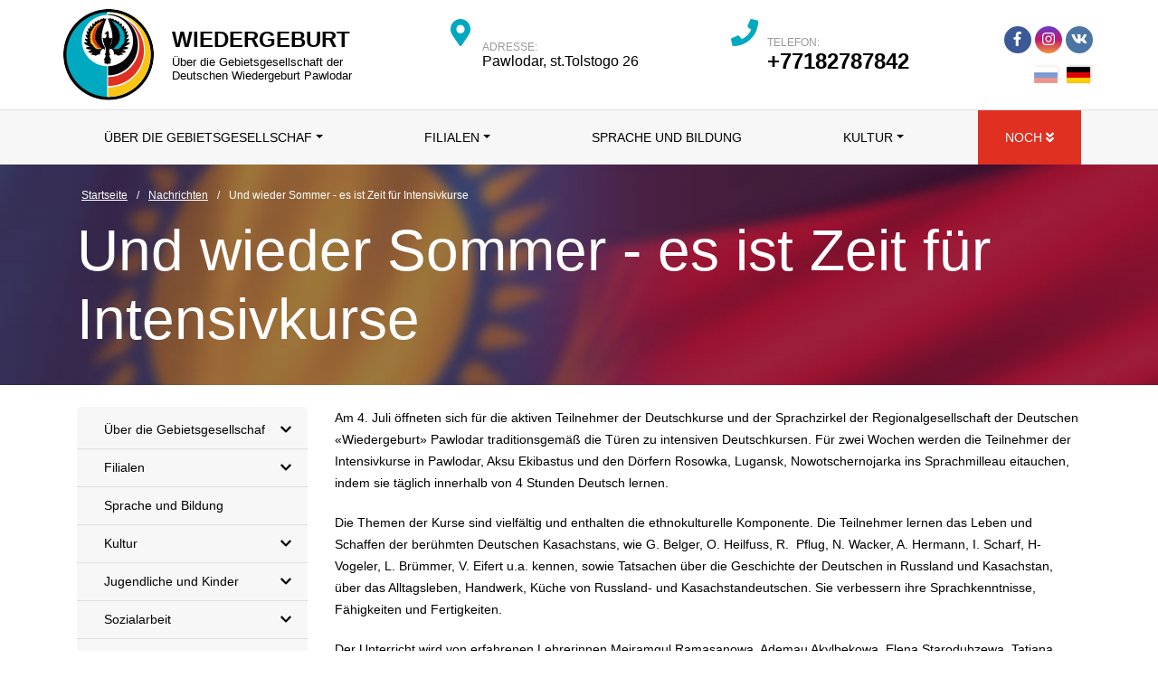

--- FILE ---
content_type: text/html; charset=UTF-8
request_url: https://de.wpv.kz/intensive-courses.html
body_size: 8371
content:
<!DOCTYPE html>
<html lang="ru-RU">
<head>
    <meta charset="UTF-8">
    <meta name="viewport" content="width=device-width, initial-scale=1.0">
    <base href="https://de.wpv.kz/">
    <title>Und wieder Sommer - es ist Zeit für Intensivkurse / Новости - Павлодарское областное общество немцев &laquo;Возрождение&raquo;</title>

    <link rel="icon" type="image/x-icon" href="/assets/template/images/favicon.ico">
    <link rel="icon" type="image/png" href="/assets/template/images/favicon.png">
    <link rel="apple-touch-icon" sizes="120x120" href="/assets/template/images/120x120.png">
    <link rel="apple-touch-icon" sizes="152x152" href="/assets/template/images/152x152.png">
    <link rel="apple-touch-icon" sizes="167x167" href="/assets/template/images/167x167.png">
    <link rel="apple-touch-icon" sizes="180x180" href="/assets/template/images/180x180.png">
    <link href="/assets/template/images/192x192.png" rel="icon" sizes="192x192" />
    <link href="/assets/template/images/128x128.png" rel="icon" sizes="128x128" />

    <link rel="stylesheet" href="/assets/template/css/bootstrap.min.css" type="text/css" />
    <link rel="stylesheet" href="/assets/template/css/slick.css" type="text/css" />
    <link rel="stylesheet" href="/assets/template/css/slick-theme.css" type="text/css" />
    <link rel="stylesheet" href="/assets/template/css/jquery.fancybox.min.css" type="text/css" />
    <link rel="stylesheet" href="/assets/template/css/iziToast.css" type="text/css" />
    <link rel="stylesheet" href="/assets/template/css/style.css?1767773545" type="text/css" />
    <script defer src="/assets/template/js/fontawesome-all.min.js"></script>
<link rel="stylesheet" href="/assets/components/ms2gallery/css/web/default.css" type="text/css" />
</head>
<body >

<div class="container topHeader">
    <a href="https://de.wpv.kz/" class="logo">
        <img src="/assets/template/images/logo.png" alt="Павлодарское областное общество немцев &laquo;Возрождение&raquo;">
                    <div>
                <strong>Wiedergeburt</strong>
                <span>Über die Gebietsgesellschaft der Deutschen Wiedergeburt Pawlodar</span>
            </div>
            </a>

    <div class="address">
        <i class="fas fa-map-marker-alt"></i>
                    <span>Adresse:</span>
            <strong>Pawlodar, st.Tolstogo 26</strong>
        
    </div>

    <div class="phone">
        <i class="fas fa-phone"></i>
                    <span>Telefon:</span>
        
        <a href="tel:+77182787842" rel="nofollow">+77182787842</a>
    </div>

    <div class="socials-flags">
        <div class="socials">
                                        <a href="https://www.facebook.com/Lenzpawlodar/" class="fb" rel="nofollow" target="_blank"><i class="fab fa-facebook-f"></i></a>
                                        <a href="https://www.instagram.com/wiedergeburt_pawlodar/" class="instagram" rel="nofollow" target="_blank"><i class="fab fa-instagram"></i></a>
                                        <a href="https://vk.com/djklenzpwl" class="vk" rel="nofollow" target="_blank"><i class="fab fa-vk"></i></a>
                    </div>

        <div class="flags">
                            <a href="https://wpv.kz/intensive-courses.html"><img src="/assets/template/images/rus.jpg" alt="русский язык" title="русский язык"></a>
                <a class="active"><img src="/assets/template/images/nem.jpg" alt="deutsche" title="deutsche"></a>
            
        </div>
    </div>
</div>


<nav class="navbar navbar-expand-lg headerNav">
    <div class="container">
        <button class="navbar-toggler" type="button" data-toggle="collapse" data-target="#headerNav" aria-controls="headerNav" aria-expanded="false" aria-label="Toggle navigation">
            <i class="fas fa-bars"></i>
        </button>

        <div class="collapse navbar-collapse" id="headerNav">
            <ul class="desktop navbar-nav">
                <li class="has-children dropdown">
                            <a href="about-the-organization/" class="dropdown-toggle" id="Dropdown1" role="button" data-toggle="dropdown" aria-haspopup="true" aria-expanded="false">Über die Gebietsgesellschaf</a>
                            <ul aria-labelledby="Dropdown1" class="dropdown-menu"><li  class="first"><a href="history.html">Geschichte</a></li><li ><a href="the-programme-of-action.html">Aktionsprogramm</a></li><li ><a href="leaders/">Leitung</a></li><li  class="last"><a href="the-board.html">Vorstand</a></li></ul>
                        </li><li class="has-children dropdown">
                            <a href="branches/" class="dropdown-toggle" id="Dropdown2" role="button" data-toggle="dropdown" aria-haspopup="true" aria-expanded="false">Filialen</a>
                            <ul aria-labelledby="Dropdown2" class="dropdown-menu"><li  class="first"><a href="aksu.html">Aksu</a></li><li ><a href="ekibastuz.html">Ekibastus</a></li><li ><a href="zhelezinka.html">Zhelezinka</a></li><li ><a href="terenkol.html">Terencol</a></li><li ><a href="uspenka.html">Uspenka</a></li><li ><a href="sharbakty.html">Sherbakty</a></li><li  class="last"><a href="rozivka.html">Rozovka</a></li></ul>
                        </li><li ><a href="language-and-education.html">Sprache und Bildung</a></li><li class="has-children dropdown">
                            <a href="culture/" class="dropdown-toggle" id="Dropdown4" role="button" data-toggle="dropdown" aria-haspopup="true" aria-expanded="false">Kultur</a>
                            <ul aria-labelledby="Dropdown4" class="dropdown-menu"><li  class="first"><a href="traditions-and-customs/">Traditionen und Bräuche</a></li><li ><a href="the-history-of-pavlodar-germans/">Die Geschichte Der Deutschen Павлодарских</a></li><li ><a href="pavlodar-germans/">Informationen über die bekanntesten deutschen</a></li><li ><a href="a-calendar-of-german-holidays/">Kalender Deutsche Feiertage</a></li><li ><a href="creative-teams/">Kreative Teams</a></li><li ><a href="festivals-of-german-culture.html">Festivals der Deutschen Kultur</a></li><li  class="last"><a href="онлайн-фестиваль-в-стиле-фолк-2020.html">On-line Folk-Festival 2020</a></li></ul>
                        </li><li class="has-children dropdown">
                            <a href="youth-and-children/" class="dropdown-toggle" id="Dropdown5" role="button" data-toggle="dropdown" aria-haspopup="true" aria-expanded="false">Jugendliche und Kinder</a>
                            <ul aria-labelledby="Dropdown5" class="dropdown-menu"><li  class="first"><a href="youth-club-lenz.html">Jugendklub LENZ</a></li><li ><a href="the-school-of-national-revival,.html">Schule der nationalen Wiedergeburt</a></li><li ><a href="the-camps-academy-platforms.html">Sprachcamps, Sprachakademien, Tagessprachcamps</a></li><li  class="last"><a href="sfo.html">Schule der fakultativen Bildung</a></li></ul>
                        </li><li class="has-children dropdown">
                            <a href="social-work/" class="dropdown-toggle" id="Dropdown6" role="button" data-toggle="dropdown" aria-haspopup="true" aria-expanded="false">Sozialarbeit</a>
                            <ul aria-labelledby="Dropdown6" class="dropdown-menu"><li  class="first"><a href="social-assistance.html">Die Sozialkommission</a></li><li ><a href="food-assistance/">Nahrungsmittelhilfe</a></li><li ><a href="outpatient-care/">Ambulante Pflege</a></li><li ><a href="senioren-club.html">Senjeren Club</a></li><li  class="last"><a href="medication-assistance.html">Medikamentöse Hilfe</a></li></ul>
                        </li><li ><a href="the-assembly-of-peoples-of-kazakhstan.html">Versammlung des Volkes Kasachstans</a></li><li ><a href="international-partnership.html">Internationale Partnerschaft</a></li><li class="has-children dropdown">
                            <a href="news/" class="dropdown-toggle" id="Dropdown9" role="button" data-toggle="dropdown" aria-haspopup="true" aria-expanded="false">Nachrichten</a>
                            <ul aria-labelledby="Dropdown9" class="dropdown-menu"><li  class="first"><a href="professional-development-songs,-games,-theater.html">Fortbildung: Lieder, Spiele, Theater</a></li><li ><a href="if-the-walls-could-talk.html">Wenn die Wände reden könnten</a></li><li ><a href="december-1-in-pavlodar-regional-society-of-germans-revival-was-held-a-traditional-event-celebrating-the-first-of-advent.html">Am 1.Dezember wurde bei der Gebietsgesellschaft der Deutschen „Wiedergeburt“ Pawlodar der Erste Advent gefeiert.</a></li><li ><a href="the-day-of-st.html">Nikolaustag</a></li><li ><a href="karneval,-fasching,-fastnacht.html">Karneval, Fasching, Fastnacht</a></li><li ><a href="prodigy.html">Vorschulzentrum "Wunderkind"</a></li><li ><a href="центры-дошкольного-дополнительного-образования-„wunderkind“.html">Vorschulzentrum "Wunderkind"</a></li><li ><a href="проект-социально-гуманитарной-поддержки.html">Projekt der sozialen und humanitären Unterstützung</a></li><li ><a href="«wir-lernen-deutsch».html">«Wir lernen Deutsch»</a></li><li ><a href="в-немецком-центре-возрождение-г-экибастуза-каждое-воскресенье-проходит-кружок-немецкого-языка.html">Kindersprachzirkel in Ekibastus</a></li><li ><a href="в-доме-дружбы-г-экибастуза-общество-немцев-«возрождение»-организовало-занятия-по-изучению-немецкого-языка.html">Deutschunterricht in Ekibastus</a></li><li ><a href="в-центре-встреч-с-розовка-люди-немецкой-национальности-имеют-возможность-изучения-немецкого-языка.html">Deutsch im Begegnungszentrum Rosowka</a></li><li ><a href="онлайн-встреча-с-языковым-ассистентом.html">Sprachassistentin online</a></li><li ><a href="курсы-немецкого-языка-в-селе-теренколь.html">Sprachkurse im Dorf Terenkol</a></li><li ><a href="учиться-играя.html">Spielend lernen</a></li><li ><a href="в-центре-встреч-села-шарбакты.html">Im Begegnungszentrum Scharbakty</a></li><li ><a href="jeopardy-on-the-theme-of-the-fall-holidays.html">Quiz „Unser Spiel“ zu Herbstfesten</a></li><li ><a href="праздник-einschulung,-это-время-горящих-детских-глаз.html">Die Einschulung ist die Zeit leuchtender Kinderaugen</a></li><li ><a href="праздник-халлоуин-в-экибастузском-немецком-центре-возрождение.html">Halloween Deutsches Zentrum "Wiedergeburt" der Stadt Ekibastus</a></li><li ><a href="второй-этап-«своей-игры».html">„Unser Spiel“ – das zweite Spiel</a></li><li ><a href="обобщающий-урок-erntedankfest-в-детском-образовательном-центре-вундеркинд.html">Unterricht zum Thema  " Erntedankfest" im Kinderlernzentrum "Wunderkind"</a></li><li ><a href="deutsch-lernen-ist-wichtig.html">Deutsch lernen ist wichtig</a></li><li ><a href="культура-каждого-народа-уникальна.html">Die Kultur jeder Nation ist einzigartig...</a></li><li ><a href="день-святого-мартина-в-«вундеркинде».html">Sankt Martinstag für „Wunderkinder“</a></li><li ><a href="день-святого-мартина-на-курсах-для-взрослых.html">Sankt Martin im Unterricht für Erwachsene</a></li><li ><a href="день-святого-мартина-в-детских-языковых-кружках.html">Lichterkinder auf dieser Erde</a></li><li ><a href="успенка-социально-гуманитарная-поддержка-нуждающихся-немцев.html">Uspenka. Soziale Unterstützung für bedürftige Deutsche</a></li><li ><a href="выставка-мастерицы.html">Die Ausstellung der Meisterin</a></li><li ><a href="музыка-является-самым-чудодейственным,-самым-тонким-средством-привлечения-к-добру,-красоте,-человечности.html">Musik ist das wunderbarste, das feinste Mittel des Anerziehens zum Guten, Schönen und zur Menschlichkeit. </a></li><li ><a href="childrens-educational-center-the-prodigy.html">"Wunderkind"</a></li><li ><a href="sankt-nikolaustag-–-день-святого-николая.html">Sankt Nikolaustag</a></li><li ><a href="время-рождества!.html">Es weihnachtet schon</a></li><li ><a href="lieber,-guter-weihnachstmann.html">"Lieber, guter Weihnachstmann"</a></li><li ><a href="familientraditionen-an-weihnachten.html">"Familientraditionen an Weihnachten"</a></li><li ><a href="frohe-weihnachten!.html">Frohe Weihnachten!</a></li><li ><a href="всем-большой-привет!-вы-нас-потеряли.html">Hallo, zusammen! Haben Sie uns verloren? </a></li><li ><a href="знакомство-с-карнавальными-традициями-в-селе-шарбакты.html">Die Kursteilnehmer von Scharbakty lernen die Karnevalstraditionen kennen</a></li><li ><a href="quiz-zum-thema-karneval.html">Quiz zum Thema "Karneval" </a></li><li ><a href="викторина-своя-игра-посвящённая-празднованию-карнавала-в-германии.html">"Eigenes Spiel"</a></li><li ><a href="молодость-–-это-образ-жизни!.html">Jung sein ist unser Lebensstil!</a></li><li ><a href="thanksgiving-day-c-sharbakty.html">Der Dankeschöne Tag</a></li><li ><a href="wieder-diktat-–-2021.html">Wieder Diktat – 2021</a></li><li ><a href="чем-больше-чувств,-тем-успешнее-обучение!.html">Je mehr Sinne, desto höher der Lernerfolg!</a></li><li ><a href="поговорим-о-главном-–-о-детях!.html">Sprechen wir über das Wichtigste – über die Kinder!</a></li><li ><a href="создание-условий-для-комфортного-обучения-языку-в-цддо-«вундеркинд».html">Bedingungen für Deutschlernen im Vorschulkinderzentum "Wunderkind"</a></li><li ><a href="прекрасная-возможность-изучать-родной-язык.html">Eine schöne Möglichkeit, Muttersprache zu lernen</a></li><li ><a href="изучение-немецкого-языка-с-детства-принесёт-большие-перспективы-в-будущем!.html">Von Kindheit an Deutsch lernen bringt gute Perspektiven für die Zukunft!</a></li><li ><a href="мониторинг-работы-деятельности-сети-центра-встреч-с-железинка.html">Monitoring der Tätigkeit des Begegnungszentrums im Rayon Shelesinka</a></li><li ><a href="in-the-footsteps-of-the-cultural-history-of-russian-germans.html">«Auf den Spuren der Kulturgeschichte der Russlanddeutschen»</a></li><li ><a href="summer-is-a-time-of-intensive-language-learning.html"> Sommer und Intensivkurse</a></li><li ><a href="wunderkind.html">Wunderkind</a></li><li ><a href="wunderkind-open.html">Unser Vorschulzentrum "Wunderkind" hat wieder seine Türen für Jungen und Mädchen geöffnet! </a></li><li ><a href="festival.html">Festival der deutschen Kultur "Wir leben in einer Familie", das dem 30. Jahrestag der Unabhängigkeit Kasachstans gewidmet ist.</a></li><li ><a href="erntedankfest-im-vorschulzentrum-wunderkind.html">Erntedankfest im Vorschulzentrum "Wunderkind"</a></li><li ><a href="sprachcafe.html">«Sprachcafe «Erntedank»</a></li><li ><a href="new-meetings-with-the-language-assistant.html">Neue Treffen mit Sprachassistentin</a></li><li ><a href="harvest-festival.html">Sprachcafe „ Erntedankfest“ in Pawlodar</a></li><li ><a href="we-go-with-flashlights.html">Wir gehen mit unserer Laterne!</a></li><li ><a href="christmas-quiz-in-ekibastuz.html">Weihnachtsquiz in Ekibastus</a></li><li ><a href="николаус-к-нам-пришел!.html">Nikolaus ist zu uns gekommen!</a></li><li ><a href="deutsch-im-herzen.html">Deutsch im Herzen</a></li><li ><a href="advent-advent-ein-lichtlein-brennt.html">Advent, Advent, ein Lichtlein brennt... Advent, Advent, bald kommt Weihnachten…</a></li><li ><a href="vorwärts-zum-neuen-wissen.html">Vorwärts zum neuen Wissen!</a></li><li ><a href="concert-dedicated.html">Konzert zum 250.Geburtstag von Ludvig van Beethoven</a></li><li ><a href="my-christmas-story.html">Meine Weihnachtsgeschichte</a></li><li ><a href="gratitude-for-home.html">Dankschreiben für das Haus in Pawlodar</a></li><li ><a href="christmas-in-pavlodar.html">Weihnachten in Pawlodar</a></li><li ><a href="magical-carnival-time.html">Diese zauberhafte Zeit...</a></li><li ><a href="tolles-diktat.html">Tolles Diktat </a></li><li ><a href="carnival-for-kids.html">Echtes Highlight in Pawlodar:Faschingsumzug im Deutschen Haus für Kinder</a></li><li ><a href="literary-and-musical-salon.html">Literarisch-musikalischer Salon “Begeisterung” 2022</a></li><li ><a href="fashion-theatre,-sewing-workshop-and-kindergarten-for-adults.html">Modetheater, Nähwerkstatt und Kindergarten für Erwachsene</a></li><li ><a href="zu-ostern-bereit.html">Zu Ostern bereit Sprachcafe „Ostern“</a></li><li ><a href="how-are-the-guys-getting-prepared-for-easter-at-music-lessons.html">Aber wie bereiten sich die Vorschulkinder im Musikunterricht auf Ostern vor?</a></li><li ><a href="masks-masquerade.html">Masken, Masken - Karneval!</a></li><li ><a href="the-importance-of-developing-fine-motor-skills-in-preschool-age.html">Die Bedeutung der Entwicklung feinmotorischer Fähigkeiten im Vorschulalter</a></li><li ><a href="the-krasse-kresse-project-in-ekibastuz.html">Das „Krasse-Kresse“-Projekt in Ekibastuz</a></li><li ><a href="where-the-easter-bunny-hides-eggs.html">Wo versteckt der Osterhase seine Ostereier?</a></li><li ><a href="new-meetings-with-chantal-pants.html">Neue Treffen mit Chantal Stannik</a></li><li ><a href="meeting-with-language-assistant.html">Treffen mit der Sprachassistentin im BZ Rosowka</a></li><li ><a href="learn-a-language-from-childhood.html">Lernt Sprachen von Kindheit an!</a></li><li ><a href="seminar-in-borovoe.html">Seminar in Borowoje</a></li><li ><a href="the-role-of-music-in-our-life.html">Die Rolle der Musik in unserem Leben</a></li><li  class="active"><a href="intensive-courses.html">Und wieder Sommer - es ist Zeit für Intensivkurse</a></li><li ><a href="eröffnung-des-deutschen-hauses.html">Eröffnung des deutschen Hauses</a></li><li ><a href="festival-der-deutschen-kultur.html">Festival der deutschen Kultur " Wir leben in einer Familie"</a></li><li ><a href="seminar-for-teachers-of-german.html">Seminar für Deutschlehrer</a></li><li ><a href="language-work.html">Spracharbeit der Gebietsgesellschaft der Deutschen „Wiedergeburt“ Pawlodar</a></li><li ><a href="importance-of-learning.html">Die Bedeutung des Erlernens einer Fremdsprache ab dem Vorschulalter</a></li><li ><a href="learn-german-with-us.html">Lernen Sie Deutsch mit uns!</a></li><li ><a href="here-it-is-our-summer.html">So ist er, unser Sommer!</a></li><li ><a href="das-erntedankfest-ist-ein-traditionelles-fest-im-herbst.html">Das Erntedankfest ist ein traditionelles Fest im Herbst</a></li><li ><a href="german-language-clubs.html">Deutschkurse</a></li><li ><a href="when-will-you-come-to-us,-saint-nicholas.html"> Nikolaus, wann kommst du in unser Haus?</a></li><li ><a href="im-walking-with-my-flashlight.html">Ich gehe mit meiner Laterne...</a></li><li  class="last"><a href="sprachcafe-weihnachten.html">Sprachcafe Weihnachten</a></li></ul>
                        </li><li ><a href="gallery.html">Galerie</a></li><li ><a href="contacts.html">Kontakte</a></li><li  class="last"><a href="thanks-day.html">Der Dankeschöne Tag in Scharbakty</a></li>


                <li class="more dropdown">
                    <a href="#" class="dropdown-toggle" id="navbarDropdown" role="button" data-toggle="dropdown" aria-haspopup="true" aria-expanded="false">
                                                    Noch
                        
                        <i class="fa fa-angle-double-down" aria-hidden="true"></i>
                    </a>
                    <ul>

                        <li ><a href="youth-and-children/">Jugendliche und Kinder</a></li><li ><a href="social-work/">Sozialarbeit</a></li><li ><a href="the-assembly-of-peoples-of-kazakhstan.html">Versammlung des Volkes Kasachstans</a></li><li  class="last"><a href="international-partnership.html">Internationale Partnerschaft</a></li><li  class="active"><a href="news/">Nachrichten</a></li><li ><a href="gallery.html">Galerie</a></li><li ><a href="contacts.html">Kontakte</a></li><li ><a href="thanks-day.html">Der Dankeschöne Tag in Scharbakty</a></li>                    </ul>
                </li>
            </ul>

        </div>
    </div>
</nav>


    <header>
        <div class="container">

            <ul itemscope="" itemtype="http://schema.org/BreadcrumbList" id="breadcrumbs"><li><span itemscope="" itemprop="itemListElement" itemtype="http://schema.org/ListItem">
                        <a title="Startseite" itemprop="item" href="/"><span itemprop="name">Startseite</span><meta itemprop="position" content="1"></a>
                    </span></li><li> / </li><li><span itemscope="" itemprop="itemListElement" itemtype="http://schema.org/ListItem">
                        <a title="Nachrichten" itemprop="item" href="news/"><span itemprop="name">Nachrichten</span><meta itemprop="position" content="2"></a>
                    </span></li><li> / </li><li><span itemscope="" itemprop="itemListElement" itemtype="http://schema.org/ListItem">
                        <span itemprop="name">Und wieder Sommer - es ist Zeit für Intensivkurse</span><meta itemprop="position" content="3">
                    </span></li></ul>


            <h1>Und wieder Sommer - es ist Zeit für Intensivkurse</h1>
        </div>
    </header>
    <div class="container text-center banner_hor mt-4 mb-4">
            </div>



    <div class="container">
        <div class="row">

            <aside class="col-xl-3 col-lg-4">

                <nav>
                    <ul class=""><li class="folder first">
    <a href="about-the-organization/">
        Über die Gebietsgesellschaf 
        <span class="arrow-down"><i class="fas fa-chevron-down"></i></span>    </a>
    <div class="childs" style="display: none"><ul class=""><li class="first"><a href="history.html">- Geschichte</a></li><li><a href="the-programme-of-action.html">- Aktionsprogramm</a></li><li><a href="leaders/">- Leitung</a></li><li class="last"><a href="the-board.html">- Vorstand</a></li></ul></div>
</li><li class="folder ">
    <a href="branches/">
        Filialen 
        <span class="arrow-down"><i class="fas fa-chevron-down"></i></span>    </a>
    <div class="childs" style="display: none"><ul class=""><li class="first"><a href="aksu.html">- Aksu</a></li><li><a href="ekibastuz.html">- Ekibastus</a></li><li><a href="zhelezinka.html">- Zhelezinka</a></li><li><a href="terenkol.html">- Terencol</a></li><li><a href="uspenka.html">- Uspenka</a></li><li><a href="sharbakty.html">- Sherbakty</a></li><li class="last"><a href="rozivka.html">- Rozovka</a></li></ul></div>
</li><li><a href="language-and-education.html" >Sprache und Bildung</a></li><li class="folder ">
    <a href="culture/">
        Kultur 
        <span class="arrow-down"><i class="fas fa-chevron-down"></i></span>    </a>
    <div class="childs" style="display: none"><ul class=""><li class="first"><a href="traditions-and-customs/">- Traditionen und Bräuche</a></li><li><a href="the-history-of-pavlodar-germans/">- Die Geschichte Der Deutschen Павлодарских</a></li><li><a href="pavlodar-germans/">- Informationen über die bekanntesten deutschen</a></li><li><a href="a-calendar-of-german-holidays/">- Kalender Deutsche Feiertage</a></li><li><a href="creative-teams/">- Kreative Teams</a></li><li><a href="festivals-of-german-culture.html">- Festivals der Deutschen Kultur</a></li><li class="last"><a href="онлайн-фестиваль-в-стиле-фолк-2020.html">- On-line Folk-Festival 2020</a></li></ul></div>
</li><li class="folder ">
    <a href="youth-and-children/">
        Jugendliche und Kinder 
        <span class="arrow-down"><i class="fas fa-chevron-down"></i></span>    </a>
    <div class="childs" style="display: none"><ul class=""><li class="first"><a href="youth-club-lenz.html">- Jugendklub LENZ</a></li><li><a href="the-school-of-national-revival,.html">- Schule der nationalen Wiedergeburt</a></li><li><a href="the-camps-academy-platforms.html">- Sprachcamps, Sprachakademien, Tagessprachcamps</a></li><li class="last"><a href="sfo.html">- Schule der fakultativen Bildung</a></li></ul></div>
</li><li class="folder ">
    <a href="social-work/">
        Sozialarbeit 
        <span class="arrow-down"><i class="fas fa-chevron-down"></i></span>    </a>
    <div class="childs" style="display: none"><ul class=""><li class="first"><a href="social-assistance.html">- Die Sozialkommission</a></li><li><a href="food-assistance/">- Nahrungsmittelhilfe</a></li><li><a href="outpatient-care/">- Ambulante Pflege</a></li><li><a href="senioren-club.html">- Senjeren Club</a></li><li class="last"><a href="medication-assistance.html">- Medikamentöse Hilfe</a></li></ul></div>
</li><li><a href="the-assembly-of-peoples-of-kazakhstan.html" >Versammlung des Volkes Kasachstans</a></li><li><a href="international-partnership.html" >Internationale Partnerschaft</a></li><li class="folder active">
    <a href="news/">
        Nachrichten 
            </a>
    <div class="childs" style="display: none"></div>
</li><li><a href="gallery.html" >Galerie</a></li><li><a href="contacts.html" >Kontakte</a></li><li class="last"><a href="thanks-day.html" >Der Dankeschöne Tag in Scharbakty</a></li></ul>                </nav>


                            </aside>
            <main class="col-xl-9 col-lg-8 col-md-12 content">
                
        <p>Am 4. Juli &ouml;ffneten sich f&uuml;r die aktiven Teilnehmer der Deutschkurse und der Sprachzirkel der Regionalgesellschaft der Deutschen &laquo;Wiedergeburt&raquo; Pawlodar traditionsgem&auml;&szlig; die T&uuml;ren zu intensiven Deutschkursen. F&uuml;r zwei Wochen werden die Teilnehmer der Intensivkurse in Pawlodar, Aksu Ekibastus und den D&ouml;rfern Rosowka, Lugansk, Nowotschernojarka ins Sprachmilleau eitauchen, indem sie t&auml;glich innerhalb von 4 Stunden Deutsch lernen.</p>
<p>Die Themen der Kurse sind vielf&auml;ltig und enthalten die ethnokulturelle Komponente. Die Teilnehmer lernen das Leben und Schaffen der ber&uuml;hmten Deutschen Kasachstans, wie G. Belger, O. Heilfuss, R. &nbsp;Pflug, N. Wacker, A. Hermann, I. Scharf, H- Vogeler, L. Br&uuml;mmer, V. Eifert u.a. kennen, sowie Tatsachen &uuml;ber die Geschichte der Deutschen in Russland und Kasachstan, &uuml;ber das Alltagsleben, Handwerk, K&uuml;che von Russland- und Kasachstandeutschen. Sie verbessern ihre Sprachkenntnisse, F&auml;higkeiten und Fertigkeiten.</p>
<p>Der Unterricht wird von erfahrenen Lehrerinnen Meiramgul Ramasanowa, Ademau Akylbekowa, Elena Starodubzewa, Tatjana Tkatsch, Marina Sereda, Jekaterina Kremer, Nadezhda Schneider-Donzowa, Natalia Kolotowa erteilt.</p>
<p>Wir hoffen, dass die harmonisch aufgebauten Intensivkursprogramme den Teilnehmern erlauben werden, ihre Sprachkompetenzen zu verbessern und gutes Wissen &uuml;ber die Geschichte und Traditionen der Russland- und Kasachstandeutschen zu erhalten.</p>
<p>N.Stepanova, Kuratorin der Deutschkurse</p>            <div class="images_block row">
                        <a class="img-thumb" href="/assets/images/resources/395/img-20220704-wa0021.jpg" data-fancybox="group"><img src="/assets/images/resources/395/small/img-20220704-wa0021.jpg" alt="Und wieder Sommer - es ist Zeit für Intensivkurse" title="Und wieder Sommer - es ist Zeit für Intensivkurse" class="img-fluid"></a>
                    <a class="img-thumb" href="/assets/images/resources/395/img-20220704-wa0023.jpg" data-fancybox="group"><img src="/assets/images/resources/395/small/img-20220704-wa0023.jpg" alt="Und wieder Sommer - es ist Zeit für Intensivkurse" title="Und wieder Sommer - es ist Zeit für Intensivkurse" class="img-fluid"></a>
                    <a class="img-thumb" href="/assets/images/resources/395/img-20220705-wa0016.jpg" data-fancybox="group"><img src="/assets/images/resources/395/small/img-20220705-wa0016.jpg" alt="Und wieder Sommer - es ist Zeit für Intensivkurse" title="Und wieder Sommer - es ist Zeit für Intensivkurse" class="img-fluid"></a>
                    <a class="img-thumb" href="/assets/images/resources/395/img-20220705-wa0026-2.jpg" data-fancybox="group"><img src="/assets/images/resources/395/small/img-20220705-wa0026-2.jpg" alt="Und wieder Sommer - es ist Zeit für Intensivkurse" title="Und wieder Sommer - es ist Zeit für Intensivkurse" class="img-fluid"></a>
                    <a class="img-thumb" href="/assets/images/resources/395/img-20220708-wa0000-1.jpg" data-fancybox="group"><img src="/assets/images/resources/395/small/img-20220708-wa0000-1.jpg" alt="Und wieder Sommer - es ist Zeit für Intensivkurse" title="Und wieder Sommer - es ist Zeit für Intensivkurse" class="img-fluid"></a>
                    <a class="img-thumb" href="/assets/images/resources/395/img-20220708-wa0001-1.jpg" data-fancybox="group"><img src="/assets/images/resources/395/small/img-20220708-wa0001-1.jpg" alt="Und wieder Sommer - es ist Zeit für Intensivkurse" title="Und wieder Sommer - es ist Zeit für Intensivkurse" class="img-fluid"></a>
                    <a class="img-thumb" href="/assets/images/resources/395/img-20220708-wa0002-1.jpg" data-fancybox="group"><img src="/assets/images/resources/395/small/img-20220708-wa0002-1.jpg" alt="Und wieder Sommer - es ist Zeit für Intensivkurse" title="Und wieder Sommer - es ist Zeit für Intensivkurse" class="img-fluid"></a>
                    <a class="img-thumb" href="/assets/images/resources/395/img-20220708-wa0003-1.jpg" data-fancybox="group"><img src="/assets/images/resources/395/small/img-20220708-wa0003-1.jpg" alt="Und wieder Sommer - es ist Zeit für Intensivkurse" title="Und wieder Sommer - es ist Zeit für Intensivkurse" class="img-fluid"></a>
                    <a class="img-thumb" href="/assets/images/resources/395/img-20220708-wa0004.jpg" data-fancybox="group"><img src="/assets/images/resources/395/small/img-20220708-wa0004.jpg" alt="Und wieder Sommer - es ist Zeit für Intensivkurse" title="Und wieder Sommer - es ist Zeit für Intensivkurse" class="img-fluid"></a>
                    <a class="img-thumb" href="/assets/images/resources/395/img-20220708-wa0005-1.jpg" data-fancybox="group"><img src="/assets/images/resources/395/small/img-20220708-wa0005-1.jpg" alt="Und wieder Sommer - es ist Zeit für Intensivkurse" title="Und wieder Sommer - es ist Zeit für Intensivkurse" class="img-fluid"></a>
                    <a class="img-thumb" href="/assets/images/resources/395/img-20220708-wa0006.jpg" data-fancybox="group"><img src="/assets/images/resources/395/small/img-20220708-wa0006.jpg" alt="Und wieder Sommer - es ist Zeit für Intensivkurse" title="Und wieder Sommer - es ist Zeit für Intensivkurse" class="img-fluid"></a>
                    <a class="img-thumb" href="/assets/images/resources/395/img-20220708-wa0009.jpg" data-fancybox="group"><img src="/assets/images/resources/395/small/img-20220708-wa0009.jpg" alt="Und wieder Sommer - es ist Zeit für Intensivkurse" title="Und wieder Sommer - es ist Zeit für Intensivkurse" class="img-fluid"></a>
                    <a class="img-thumb" href="/assets/images/resources/395/img-20220708-wa0010-1.jpg" data-fancybox="group"><img src="/assets/images/resources/395/small/img-20220708-wa0010-1.jpg" alt="Und wieder Sommer - es ist Zeit für Intensivkurse" title="Und wieder Sommer - es ist Zeit für Intensivkurse" class="img-fluid"></a>
                    <a class="img-thumb" href="/assets/images/resources/395/img-20220705-wa0021.jpg" data-fancybox="group"><img src="/assets/images/resources/395/small/img-20220705-wa0021.jpg" alt="Und wieder Sommer - es ist Zeit für Intensivkurse" title="Und wieder Sommer - es ist Zeit für Intensivkurse" class="img-fluid"></a>
                    <a class="img-thumb" href="/assets/images/resources/395/img-20220705-wa0022.jpg" data-fancybox="group"><img src="/assets/images/resources/395/small/img-20220705-wa0022.jpg" alt="Und wieder Sommer - es ist Zeit für Intensivkurse" title="Und wieder Sommer - es ist Zeit für Intensivkurse" class="img-fluid"></a>
                    <a class="img-thumb" href="/assets/images/resources/395/img-20220705-wa0023.jpg" data-fancybox="group"><img src="/assets/images/resources/395/small/img-20220705-wa0023.jpg" alt="Und wieder Sommer - es ist Zeit für Intensivkurse" title="Und wieder Sommer - es ist Zeit für Intensivkurse" class="img-fluid"></a>
                    <a class="img-thumb" href="/assets/images/resources/395/img-20220707-wa0024.jpg" data-fancybox="group"><img src="/assets/images/resources/395/small/img-20220707-wa0024.jpg" alt="Und wieder Sommer - es ist Zeit für Intensivkurse" title="Und wieder Sommer - es ist Zeit für Intensivkurse" class="img-fluid"></a>
            
</div>    
    
            </main>
        </div>
    </div>



<footer>
    <div class="container">
        <div>
            <a href="/" class="logo">
                <img src="/assets/template/images/logo.png" alt="">
                                    <div>
                        <strong>Wiedergeburt</strong>
                        <span>Über die Gebietsgesellschaft der Deutschen Wiedergeburt Pawlodar</span>
                    </div>
                            </a>
            
        </div>

        <nav>
            <ul>
                                    <li ><a href="https://de.wpv.kz/">Startseite</a></li>
                
                <li  class="first"><a href="about-the-organization/">Über die Gebietsgesellschaf</a></li><li ><a href="branches/">Filialen</a></li><li ><a href="language-and-education.html">Sprache und Bildung</a></li><li ><a href="culture/">Kultur</a></li><li  class="last"><a href="youth-and-children/">Jugendliche und Kinder</a></li>            </ul>
            <ul>
                <li ><a href="the-assembly-of-peoples-of-kazakhstan.html">Versammlung des Volkes Kasachstans</a></li><li ><a href="international-partnership.html">Internationale Partnerschaft</a></li><li  class="active"><a href="news/">Nachrichten</a></li><li ><a href="gallery.html">Galerie</a></li><li ><a href="contacts.html">Kontakte</a></li><li ><a href="thanks-day.html">Der Dankeschöne Tag in Scharbakty</a></li>            </ul>
        </nav>

        <div class="contacts">
            <img src="/assets/template/images/de-logo.jpeg" alt="" style="max-width: 150px;margin:auto;">
            

            


        </div>
    </div>

    <div class="footer-bottom">
        <div class="container">
            <div class="row">
                                    <p>© Wiedergeburt. 2026 Jahr.</p>
                
                <div class="socials">
                                                                <a href="https://www.facebook.com/Lenzpawlodar/" class="fb" rel="nofollow" target="_blank"><i class="fab fa-facebook-f"></i></a>
                                                                <a href="https://www.instagram.com/wiedergeburt_pawlodar/" class="instagram" rel="nofollow" target="_blank"><i class="fab fa-instagram"></i></a>
                                                                <a href="https://vk.com/djklenzpwl" class="vk" rel="nofollow" target="_blank"><i class="fab fa-vk"></i></a>
                                    </div>
                
                <a href="https://megawebs.kz?utm-source=vozrozhdenie" target="_blank">

                                            <span>Site in der Firma entwickelt </span>
                    
                    <img src="/assets/template/images/megawebs.png" alt="megawebs.kz">
                </a>
            </div>
        </div>
    </div>
</footer>


<script src="/assets/template/js/jquery-2.2.4.min.js"></script>
<script src="/assets/template/js/popper.min.js"></script>
<script src="/assets/template/js/bootstrap.min.js"></script>
<script src="/assets/template/js/slick.min.js"></script>
<script src="/assets/template/js/jquery.fancybox.min.js"></script>
<script src="/assets/template/js/iziToast.min.js"></script>
<script src="/assets/template/js/scripts.js"></script>


<!-- Yandex.Metrika counter -->
<script type="text/javascript" >
   (function(m,e,t,r,i,k,a){ m[i]=m[i]||function(){ (m[i].a=m[i].a||[]).push(arguments) };
   m[i].l=1*new Date();k=e.createElement(t),a=e.getElementsByTagName(t)[0],k.async=1,k.src=r,a.parentNode.insertBefore(k,a) })
   (window, document, "script", "https://mc.yandex.ru/metrika/tag.js", "ym");

   ym(70691563, "init", {
        clickmap:true,
        trackLinks:true,
        accurateTrackBounce:true,
        webvisor:true
   });
</script>
<noscript><div><img src="https://mc.yandex.ru/watch/70691563" style="position:absolute; left:-9999px;" alt="" /></div></noscript>
<!-- /Yandex.Metrika counter -->

<script type="text/javascript">ms2GalleryConfig={"cssUrl":"\/assets\/components\/ms2gallery\/css\/web\/","jsUrl":"\/assets\/components\/ms2gallery\/js\/web\/"};</script>
<script type="text/javascript" src="/assets/components/ms2gallery/js/web/default.js"></script>
</body>
</html>

--- FILE ---
content_type: text/css
request_url: https://de.wpv.kz/assets/template/css/style.css?1767773545
body_size: 7368
content:
.btn {
  height: 40px;
  line-height: 40px;
  padding: 0 55px;
  cursor: pointer;
  border-radius: 20px;
  outline: none;body .content div.pagination ul
  -webkit-box-shadow: none;
          box-shadow: none;
  border: 1px solid transparent;
  background: transparent; }
  .btn:focus {
    outline: none;
    -webkit-box-shadow: none;
            box-shadow: none; }
  .btn.btn-green {
    background: #00c3c1;
    color: #fff; }
    .btn.btn-green:hover {
      background: #00ddda; }
    .btn.btn-green:active {
      background: #00aaa8;
      -webkit-box-shadow: none;
              box-shadow: none; }
  .btn.btn-outline-red {
    color: #e03022;
    border: 1px solid #e03022;
    opacity: .8; }
    .btn.btn-outline-red:hover {
      opacity: 1; }
    .btn.btn-outline-red:active {
      color: #fff;
      background: #e03022;
      -webkit-box-shadow: none;
              box-shadow: none; }
  .btn.btn-outline-y {
    color: #fbc515;
    border: 1px solid #fbc515;
    opacity: .8; }
    .btn.btn-outline-y:hover {
      opacity: 1; }
    .btn.btn-outline-y:active {
      background: #fbc515;
      color: #000;
      -webkit-box-shadow: none;
              box-shadow: none; }
  .btn.btn-y {
    background: #fbc515;
    color: #000; }
    .btn.btn-y:hover {
      background: #fbcb2e; }
    .btn.btn-y:active {
      background: #f2ba04;
      -webkit-box-shadow: none;
              box-shadow: none; }
  .btn.btn-white {
    background: #fff;
    color: #000; }
    .btn.btn-white:hover {
      opacity: .8; }
    .btn.btn-white:active {
      opacity: .8;
      -webkit-box-shadow: none;
              box-shadow: none; }
  .btn.big-btn {
    text-transform: uppercase;
    height: 70px;
    line-height: 70px;
    padding: 0 70px;
    border-radius: 50px; }

body {
  max-width: 1920px;
  margin: 0 auto;
  font: 14px Arial;
  color: #000;
  background: #fff; }
  body .topHeader {
    display: -webkit-box;
    display: -ms-flexbox;
    display: flex;
    padding: 10px 0;
    -webkit-box-pack: justify;
        -ms-flex-pack: justify;
            justify-content: space-between; }
    body .topHeader .logo {
      color: #000;
      display: -webkit-box;
      display: -ms-flexbox;
      display: flex;
      -webkit-box-align: center;
          -ms-flex-align: center;
              align-items: center;
      width: 325px; }
      body .topHeader .logo div {
        display: -webkit-box;
        display: -ms-flexbox;
        display: flex;
        -webkit-box-orient: vertical;
        -webkit-box-direction: normal;
            -ms-flex-direction: column;
                flex-direction: column;
        margin-left: 20px; }
        body .topHeader .logo div strong {
          font: 700 24px Arial;
          text-transform: uppercase;
          margin-bottom: 3px; }
        body .topHeader .logo div span {
          font-size: 13px; }
      body .topHeader .logo:hover {
        text-decoration: none; }
    body .topHeader .address {
      padding-left: 35px;
      position: relative;
      display: -webkit-box;
      display: -ms-flexbox;
      display: flex;
      -webkit-box-orient: vertical;
      -webkit-box-direction: normal;
          -ms-flex-direction: column;
              flex-direction: column;
      -webkit-box-pack: center;
          -ms-flex-pack: center;
              justify-content: center; }
      body .topHeader .address svg {
        color: #00a9bf;
        font-size: 30px;
        position: absolute;
        top: 11px;
        left: 0px; }
      body .topHeader .address span {
        font-size: 12px;
        color: #999;
        display: block;
        text-transform: uppercase; }
      body .topHeader .address strong {
        font-weight: 400;
        font-size: 16px;
        display: block; }
    body .topHeader .phone {
      padding-left: 40px;
      position: relative;
      display: -webkit-box;
      display: -ms-flexbox;
      display: flex;
      -webkit-box-orient: vertical;
      -webkit-box-direction: normal;
          -ms-flex-direction: column;
              flex-direction: column;
      -webkit-box-pack: center;
          -ms-flex-pack: center;
              justify-content: center; }
      body .topHeader .phone svg {
        color: #00a9bf;
        font-size: 30px;
        position: absolute;
        top: 11px;
        left: 0px; }
      body .topHeader .phone span {
        font-size: 12px;
        color: #999;
        display: block;
        text-transform: uppercase; }
      body .topHeader .phone a {
        font: 700 24px Arial;
        color: #000; }
        body .topHeader .phone a:hover {
          text-decoration: none; }
    body .topHeader .socials-flags {
      display: -webkit-box;
      display: -ms-flexbox;
      display: flex;
      -webkit-box-orient: vertical;
      -webkit-box-direction: normal;
          -ms-flex-direction: column;
              flex-direction: column;
      -webkit-box-pack: center;
          -ms-flex-pack: center;
              justify-content: center; }
      body .topHeader .socials-flags .socials {
        display: -webkit-box;
        display: -ms-flexbox;
        display: flex; }
        body .topHeader .socials-flags .socials a {
          display: block;
          width: 30px;
          height: 30px;
          line-height: 30px;
          text-align: center;
          color: #fff;
          border-radius: 50%;
          font-size: 16px;
          margin: 0 2px; }
          body .topHeader .socials-flags .socials a.youtube {
            background: #dc2625; }
          body .topHeader .socials-flags .socials a.vk {
            background: #4c75a3; }
          body .topHeader .socials-flags .socials a.fb {
            background: #3b5998; }
          body .topHeader .socials-flags .socials a.instagram {
            background: -webkit-gradient(linear, left top, left bottom, from(#643cd4), color-stop(50%, #c3196b), to(#f2973d));
            background: linear-gradient(to bottom, #643cd4 0%, #c3196b 50%, #f2973d 100%); }
      body .topHeader .socials-flags .flags {
        display: -webkit-box;
        display: -ms-flexbox;
        display: flex;
        -webkit-box-pack: end;
            -ms-flex-pack: end;
                justify-content: flex-end;
        margin-top: 15px; }
        body .topHeader .socials-flags .flags a {
          display: block;
          margin: 0 5px;
          -webkit-box-shadow: 1px -1px 3px rgba(0, 0, 0, 0.2);
                  box-shadow: 1px -1px 3px rgba(0, 0, 0, 0.2); }
          body .topHeader .socials-flags .flags a:not(.active) {
            opacity: .5; }
          body .topHeader .socials-flags .flags a:hover {
            margin-top: -1px; }
    @media screen and (max-width: 991px) and (min-width: 768px) {
      body .topHeader {
        -ms-flex-wrap: wrap;
            flex-wrap: wrap;
        position: relative; }
        body .topHeader .logo {
          width: 100%; }
        body .topHeader .address {
          width: 50%;
          margin-top: 20px; }
        body .topHeader .phone {
          width: 50%;
          margin-top: 20px; }
        body .topHeader .socials-flags {
          position: absolute;
          top: 25px;
          right: 0; } }
    @media screen and (max-width: 767px) and (min-width: 576px) {
      body .topHeader {
        -ms-flex-wrap: wrap;
            flex-wrap: wrap;
        position: relative; }
        body .topHeader .logo {
          width: 75%; }
        body .topHeader .address {
          width: 50%;
          margin-top: 20px; }
        body .topHeader .phone {
          width: 50%;
          margin-top: 20px; }
        body .topHeader .socials-flags {
          position: absolute;
          top: 25px;
          right: 0; } }
    @media screen and (max-width: 575px) {
      body .topHeader {
        -ms-flex-wrap: wrap;
            flex-wrap: wrap;
        position: relative;
        padding: 10px; }
        body .topHeader .logo {
          width: 100%; }
        body .topHeader .address {
          width: 100%;
          margin-top: 20px; }
        body .topHeader .phone {
          width: 100%;
          margin-top: 20px; }
        body .topHeader .socials-flags {
          width: 100%;
          margin-top: 20px;
          -webkit-box-orient: horizontal;
          -webkit-box-direction: normal;
              -ms-flex-direction: row;
                  flex-direction: row;
          -webkit-box-align: center;
              -ms-flex-align: center;
                  align-items: center; }
          body .topHeader .socials-flags .socials {
            margin-right: 10px; }
          body .topHeader .socials-flags .flags {
            margin: 0;
            margin-left: 10px; } }
  body header {
    background: url("../images/header_bg.jpg") no-repeat top center;
    background-size: cover;
    min-height: 164px;
    padding-top: 27px;
    padding-bottom: 27px; }
    body header h1 {
      color: #fff;
      font-size: 64px;
      font-weight: 400; }
    body header #breadcrumbs {
      display: -webkit-box;
      display: -ms-flexbox;
      display: flex;
      margin: 0;
      padding: 0;
      list-style: none;
      margin-bottom: 16px; }
      body header #breadcrumbs li {
        margin: 0 5px;
        color: #fff;
        font-size: 12px; }
        body header #breadcrumbs li a {
          color: #fff;
          text-decoration: underline; }
        body header #breadcrumbs li span {
          color: #fff; }
    @media screen and (max-width: 575px) {
      body header h1 {
        font-size: 40px; } }
  body .headerNav {
    background: #f7f7f7;
    border-top: 1px solid #e0e0e0;
    padding-top: 0;
    padding-bottom: 0; }
    body .headerNav .container > div > ul {
      display: -webkit-box;
      display: -ms-flexbox;
      display: flex;
      -webkit-box-pack: justify;
          -ms-flex-pack: justify;
              justify-content: space-between;
      width: 100%;
      -webkit-box-align: center;
          -ms-flex-align: center;
              align-items: center;
      margin: 0;
      padding: 0;
      list-style: none; }
      body .headerNav .container > div > ul > li {
        display: none; }
        body .headerNav .container > div > ul > li:nth-of-type(1), body .headerNav .container > div > ul > li:nth-of-type(2), body .headerNav .container > div > ul > li:nth-of-type(3), body .headerNav .container > div > ul > li:nth-of-type(4), body .headerNav .container > div > ul > li.more {
          display: inline-block; }
        body .headerNav .container > div > ul > li > a {
          text-transform: uppercase;
          color: #000;
          display: inline-block;
          height: 60px;
          line-height: 60px;
          padding: 0 30px;
          border-bottom: 3px solid transparent; }
          body .headerNav .container > div > ul > li > a:hover {
            text-decoration: none;
            border-bottom: 3px solid #e03022; }
        body .headerNav .container > div > ul > li.more {
          position: relative; }
          body .headerNav .container > div > ul > li.more > a {
            background: #e03022;
            color: #fff;
            border: none; }
            body .headerNav .container > div > ul > li.more > a:after {
              content: none !important; }
          body .headerNav .container > div > ul > li.more ul {
            position: absolute;
            margin: 0;
            padding: 0;
            list-style: none;
            border-radius: 0 0 10px 10px;
            right: 0;
            -webkit-box-shadow: 0px 1px 3px rgba(0, 0, 0, 0.3);
                    box-shadow: 0px 1px 3px rgba(0, 0, 0, 0.3);
            z-index: 1; }
            body .headerNav .container > div > ul > li.more ul li a {
              background: #f7f7f7;
              display: block;
              white-space: nowrap;
              height: 30px;
              line-height: 30px;
              border-top: 1px solid #e0e0e0;
              padding: 0 15px;
              border-left: 3px solid transparent;
              color: #000; }
              body .headerNav .container > div > ul > li.more ul li a:hover {
                border-left: 3px solid #e03022;
                text-decoration: none; }
            body .headerNav .container > div > ul > li.more ul li:last-of-type {
              border-radius: 0 0 10px 10px; }
              body .headerNav .container > div > ul > li.more ul li:last-of-type a {
                border-radius: 0 0 10px 10px; }
          body .headerNav .container > div > ul > li.more:hover ul {
            display: block; }
        body .headerNav .container > div > ul > li.has-children {
          position: relative; }
          body .headerNav .container > div > ul > li.has-children ul {
            position: absolute;
            margin: 0;
            padding: 0;
            list-style: none;
            border-radius: 0 0 10px 10px;
            min-width: 100%;
            -webkit-box-shadow: 3px 3px 7px rgba(0, 0, 0, 0.1);
                    box-shadow: 3px 3px 7px rgba(0, 0, 0, 0.1); }
            body .headerNav .container > div > ul > li.has-children ul li a {
              background: #f7f7f7;
              display: block;
              white-space: nowrap;
              height: 30px;
              line-height: 30px;
              border-top: 1px solid #e0e0e0;
              padding: 0 15px;
              border-left: 3px solid transparent;
              color: #000; }
              body .headerNav .container > div > ul > li.has-children ul li a:hover {
                border-left: 3px solid #e03022;
                text-decoration: none; }
            body .headerNav .container > div > ul > li.has-children ul li:last-of-type {
              border-radius: 0 0 10px 10px; }
              body .headerNav .container > div > ul > li.has-children ul li:last-of-type a {
                border-radius: 0 0 10px 10px; }
          body .headerNav .container > div > ul > li.has-children:hover ul {
            display: block; }
      body .headerNav .container > div > ul ul {
        display: none; }
    @media screen and (max-width: 1024px) and (min-width: 992px) {
      body .headerNav .container > div > ul > li > a {
        padding: 0 15px; }
      body .headerNav .container > div > ul > li.more {
        position: relative; }
        body .headerNav .container > div > ul > li.more > a {
          background: #e03022;
          color: #fff;
          border: none; }
        body .headerNav .container > div > ul > li.more ul {
          position: absolute;
          margin: 0;
          padding: 0;
          list-style: none;
          border-radius: 0 0 10px 10px;
          right: 0; }
          body .headerNav .container > div > ul > li.more ul li a {
            background: #f7f7f7;
            display: block;
            white-space: nowrap;
            height: 30px;
            line-height: 30px;
            border-top: 1px solid #e0e0e0;
            padding: 0 15px;
            border-left: 3px solid transparent;
            color: #000; }
            body .headerNav .container > div > ul > li.more ul li a:hover {
              border-left: 3px solid #e03022;
              text-decoration: none; }
          body .headerNav .container > div > ul > li.more ul li:last-of-type {
            border-radius: 0 0 10px 10px; }
            body .headerNav .container > div > ul > li.more ul li:last-of-type a {
              border-radius: 0 0 10px 10px; }
        body .headerNav .container > div > ul > li.more:hover ul {
          display: block; }
      body .headerNav .container > div > ul > li.has-children {
        position: relative; }
        body .headerNav .container > div > ul > li.has-children ul {
          position: absolute;
          margin: 0;
          padding: 0;
          list-style: none;
          border-radius: 0 0 10px 10px;
          min-width: 100%;
          -webkit-box-shadow: 3px 3px 7px rgba(0, 0, 0, 0.1);
                  box-shadow: 3px 3px 7px rgba(0, 0, 0, 0.1); }
          body .headerNav .container > div > ul > li.has-children ul li a {
            background: #f7f7f7;
            display: block;
            white-space: nowrap;
            height: 30px;
            line-height: 30px;
            border-top: 1px solid #e0e0e0;
            padding: 0 15px;
            border-left: 3px solid transparent;
            color: #000; }
            body .headerNav .container > div > ul > li.has-children ul li a:hover {
              border-left: 3px solid #e03022;
              text-decoration: none; }
          body .headerNav .container > div > ul > li.has-children ul li:last-of-type {
            border-radius: 0 0 10px 10px; }
            body .headerNav .container > div > ul > li.has-children ul li:last-of-type a {
              border-radius: 0 0 10px 10px; }
        body .headerNav .container > div > ul > li.has-children:hover ul {
          display: block; }
      body .headerNav .container > div > ul ul {
        display: none; } }
    @media screen and (max-width: 991px) and (min-width: 768px) {
      body .headerNav .container .navbar-toggler {
        height: 60px;
        line-height: 60px;
        padding-top: 0;
        padding-bottom: 0; }
      body .headerNav .container > div > ul {
        -webkit-box-align: start;
            -ms-flex-align: start;
                align-items: flex-start; }
        body .headerNav .container > div > ul > li {
          display: block; }
          body .headerNav .container > div > ul > li > a {
            display: block;
            height: auto;
            line-height: 30px;
            padding: 0 0px; }
            body .headerNav .container > div > ul > li > a:hover {
              text-decoration: none;
              border-bottom: 3px solid #e03022; }
          body .headerNav .container > div > ul > li.more {
            display: none; }
          body .headerNav .container > div > ul > li.has-children ul {
            position: static;
            border-radius: 0;
            -webkit-box-shadow: none;
                    box-shadow: none;
            background: none;
            border: none; }
            body .headerNav .container > div > ul > li.has-children ul li a {
              background: transparent;
              height: auto;
              border-top: 0;
              padding: 0 15px;
              border-left: 0;
              color: #000; }
              body .headerNav .container > div > ul > li.has-children ul li a:hover {
                border-left: 0; }
            body .headerNav .container > div > ul > li.has-children ul li:last-of-type {
              border-radius: 0; }
              body .headerNav .container > div > ul > li.has-children ul li:last-of-type a {
                border-radius: 0; }
          body .headerNav .container > div > ul > li.has-children:hover ul {
            display: block; }
        body .headerNav .container > div > ul ul {
          display: none; } }
    @media screen and (max-width: 767px) and (min-width: 576px) {
      body .headerNav .container .navbar-toggler {
        height: 60px;
        line-height: 60px;
        padding-top: 0;
        padding-bottom: 0; }
      body .headerNav .container > div > ul {
        -webkit-box-align: start;
            -ms-flex-align: start;
                align-items: flex-start; }
        body .headerNav .container > div > ul > li {
          display: block; }
          body .headerNav .container > div > ul > li > a {
            display: block;
            height: auto;
            line-height: 30px;
            padding: 0 0px; }
            body .headerNav .container > div > ul > li > a:hover {
              text-decoration: none;
              border-bottom: 3px solid #e03022; }
          body .headerNav .container > div > ul > li.more {
            display: none; }
          body .headerNav .container > div > ul > li.has-children ul {
            position: static;
            border-radius: 0;
            -webkit-box-shadow: none;
                    box-shadow: none;
            background: none;
            border: none; }
            body .headerNav .container > div > ul > li.has-children ul li a {
              background: transparent;
              height: auto;
              border-top: 0;
              padding: 0 15px;
              border-left: 0;
              color: #000; }
              body .headerNav .container > div > ul > li.has-children ul li a:hover {
                border-left: 0; }
            body .headerNav .container > div > ul > li.has-children ul li:last-of-type {
              border-radius: 0; }
              body .headerNav .container > div > ul > li.has-children ul li:last-of-type a {
                border-radius: 0; }
          body .headerNav .container > div > ul > li.has-children:hover ul {
            display: block; }
        body .headerNav .container > div > ul ul {
          display: none; } }
    @media screen and (max-width: 575px) {
      body .headerNav .container .navbar-toggler {
        height: 60px;
        line-height: 60px;
        padding-top: 0;
        padding-bottom: 0; }
      body .headerNav .container > div > ul {
        -webkit-box-align: start;
            -ms-flex-align: start;
                align-items: flex-start; }
        body .headerNav .container > div > ul > li {
          display: block; }
          body .headerNav .container > div > ul > li > a {
            display: block;
            height: auto;
            line-height: 30px;
            padding: 0 0px; }
            body .headerNav .container > div > ul > li > a:hover {
              text-decoration: none;
              border-bottom: 3px solid #e03022; }
          body .headerNav .container > div > ul > li.more {
            display: none; }
          body .headerNav .container > div > ul > li.has-children ul {
            position: static;
            border-radius: 0;
            -webkit-box-shadow: none;
                    box-shadow: none;
            background: none;
            border: none; }
            body .headerNav .container > div > ul > li.has-children ul li a {
              background: transparent;
              height: auto;
              border-top: 0;
              padding: 0 15px;
              border-left: 0;
              color: #000; }
              body .headerNav .container > div > ul > li.has-children ul li a:hover {
                border-left: 0; }
            body .headerNav .container > div > ul > li.has-children ul li:last-of-type {
              border-radius: 0; }
              body .headerNav .container > div > ul > li.has-children ul li:last-of-type a {
                border-radius: 0; }
          body .headerNav .container > div > ul > li.has-children:hover ul {
            display: block; }
        body .headerNav .container > div > ul ul {
          display: none; } }
  body aside nav {
    margin-bottom: 20px; }
    body aside nav > ul {
      background: #f7f7f7;
      border-radius: 5px;
      padding: 5px 0;
      margin: 0;
      list-style: none; }
      body aside nav > ul > li a {
        padding: 10px 30px;
        line-height: 1.5;
        color: #000;
        display: block;
        border-bottom: 1px solid #e0e0e0; }
        body aside nav > ul > li a:hover {
          background: -webkit-gradient(linear, left top, right top, color-stop(1%, #0089bf), to(#00a9bf));
          background: linear-gradient(to right, #0089bf 1%, #00a9bf 100%);
          color: #fff;
          text-decoration: none; }
      body aside nav > ul > li:last-of-type > a {
        border: none; }
      body aside nav > ul > li ul {
        padding: 0;
        margin: 0;
        list-style: none; }
        body aside nav > ul > li ul a {
          padding-left: 40px; }
      body aside nav > ul li.active > a {
        background: -webkit-gradient(linear, left top, right top, color-stop(1%, #0089bf), to(#00a9bf));
        background: linear-gradient(to right, #0089bf 1%, #00a9bf 100%);
        color: #fff;
        text-decoration: none; }
  @media screen and (max-width: 991px) and (min-width: 768px) {
    body aside {
      display: none; } }
  @media screen and (max-width: 767px) and (min-width: 576px) {
    body aside {
      display: none; } }
  @media screen and (max-width: 575px) {
    body aside {
      display: none; } }
  body .content p {
    line-height: 24px;
    margin-bottom: 20px; }
  body .content ul {
    list-style: none;
    margin: 0;
    padding: 0; }
    body .content ul li {
      position: relative;
      padding-left: 14px;
      margin-bottom: 14px;
      line-height: 24px; }
     /*  body .content ul li:before {
       content: "\f0da";
       font-family: FontAwesome;
       color: #e03022;
       font-size: 16px;
       padding-right: 0.5em;
       position: absolute;
       left: 0; } */
    body .content ul.nomarker li {
      position: static;
      padding: 0; }
      body .content ul.nomarker li:before {
        content: none; }
  body .content ol {
    margin-bottom: 14px; }
    body .content ol li {
      line-height: 24px;
      margin-bottom: 14px; }
  body .content table {
    width: 100%;
    max-width: 100%;
    margin-bottom: 1rem; }
    body .content table th {
      border-bottom: 2px solid #e9ecef;
      padding: .75rem;
      vertical-align: top;
      border-top: 1px solid #e9ecef;
      color: #fff;
      background: #00a9bf; }
    body .content table td {
      padding: .75rem;
      vertical-align: top;
      border: 1px solid #e9ecef; }
    body .content table tr:nth-of-type(even) td {
      background: #f7f7f7; }
  body .content .border-left {
    padding: 20px;
    background: #f7f7f7;
    border-left: 3px solid #00a9bf;
    border-radius: 5px; }
  body .content .border-around {
    padding: 20px;
    border: 1px solid #00a9bf;
    border-left: 3px solid #00a9bf;
    border-radius: 5px; }
  body .content .buttons_block .btn {
    margin: 10px; }
  body .content .buttons_block.image {
    background: url("../images/buttons.png") no-repeat center center;
    height: 80px;
    width: 580px;
    line-height: 80px; }
  body .content .images_block,
  body .content .gallery_block {
    margin: 20px 0; }
    body .content .images_block .img-thumb,
    body .content .gallery_block .img-thumb {
      width: 25%;
      position: relative; }
      body .content .images_block .img-thumb img,
      body .content .gallery_block .img-thumb img {
        top: 0;
        left: 0;
        -webkit-transition: all .2s ease-in-out;
        transition: all .2s ease-in-out; }
      body .content .images_block .img-thumb:before,
      body .content .gallery_block .img-thumb:before {
        content: '';
        display: -webkit-box;
        display: -ms-flexbox;
        display: flex;
        width: 100%;
        height: 100%;
        position: absolute;
        top: 0;
        left: 0;
        background: rgba(0, 0, 0, 0.5);
        z-index: 1; }
      body .content .images_block .img-thumb:hover:before,
      body .content .gallery_block .img-thumb:hover:before {
        background: none; }
    body .content .images_block.gallery .img-thumb,
    body .content .gallery_block.gallery .img-thumb {
      width: 23%;
      margin: 5px;
      border-radius: 5px; }
      body .content .images_block.gallery .img-thumb img,
      body .content .gallery_block.gallery .img-thumb img {
        border-radius: 5px; }
      body .content .images_block.gallery .img-thumb:before,
      body .content .gallery_block.gallery .img-thumb:before {
        border-radius: 5px; }
      body .content .images_block.gallery .img-thumb .album_info,
      body .content .gallery_block.gallery .img-thumb .album_info {
        display: -webkit-box;
        display: -ms-flexbox;
        display: flex;
        -webkit-box-orient: vertical;
        -webkit-box-direction: normal;
            -ms-flex-direction: column;
                flex-direction: column;
        -webkit-box-pack: center;
            -ms-flex-pack: center;
                justify-content: center;
        -webkit-box-align: center;
            -ms-flex-align: center;
                align-items: center;
        border-radius: 5px;
        width: 100%;
        height: 100%;
        position: absolute;
        top: 0;
        left: 0;
        z-index: 2;
        text-align: center;
        color: #fff;
        padding: 10px; }
        body .content .images_block.gallery .img-thumb .album_info h3,
        body .content .gallery_block.gallery .img-thumb .album_info h3 {
          font-size: 16px;
          text-transform: uppercase;
          font-weight: bold; }
        body .content .images_block.gallery .img-thumb .album_info:hover,
        body .content .gallery_block.gallery .img-thumb .album_info:hover {
          text-decoration: none;
          text-shadow: 1px 1px 1px rgba(0, 0, 0, 0.8); }
    @media screen and (max-width: 767px) and (min-width: 576px) {
      body .content .images_block.gallery .img-thumb,
      body .content .gallery_block.gallery .img-thumb {
        width: 31%;
        margin: 5px; } }
    @media screen and (max-width: 575px) {
      body .content .images_block.gallery .img-thumb,
      body .content .gallery_block.gallery .img-thumb {
        width: 46%;
        margin: 5px; } }
  body .content .sortby-views {
    -webkit-box-align: center;
        -ms-flex-align: center;
            align-items: center;
    -webkit-box-pack: justify;
        -ms-flex-pack: justify;
            justify-content: space-between; }
    body .content .sortby-views .select-sortby {
      display: -webkit-box;
      display: -ms-flexbox;
      display: flex;
      -webkit-box-align: center;
          -ms-flex-align: center;
              align-items: center; }
      body .content .sortby-views .select-sortby span, body .content .sortby-views .select-sortby label {
        color: #666;
        background: #ebebeb;
        height: 32px;
        line-height: 30px;
        padding: 0 8px;
        border-radius: 5px 0 0 5px;
        white-space: nowrap;
        margin-bottom: 0; }
      body .content .sortby-views .select-sortby .dropdown-toggle, body .content .sortby-views .select-sortby .form-control {
        background: #f2f2f2;
        height: 32px;
        line-height: 30px;
        padding: 0 8px;
        border-radius: 0 5px 5px 0;
        -webkit-box-shadow: none;
                box-shadow: none;
        border: none;
        color: #00a9bf; }
    body .content .sortby-views .views {
      display: -webkit-box;
      display: -ms-flexbox;
      display: flex; }
      body .content .sortby-views .views a {
        display: inline-block;
        height: 30px;
        line-height: 30px;
        width: 30px;
        text-align: center;
        background: #f2f2f2;
        color: #00a9bf; }
        body .content .sortby-views .views a.active {
          background: #ebebeb;
          color: #999; }
    body .content .sortby-views.align-left {
      -webkit-box-pack: start;
          -ms-flex-pack: start;
              justify-content: flex-start; }
      body .content .sortby-views.align-left .select-sortby {
        margin-right: 20px; }
    @media screen and (max-width: 767px) and (min-width: 576px) {
      body .content .sortby-views .select-sortby {
        margin: 10px; } }
    @media screen and (max-width: 575px) {
      body .content .sortby-views .select-sortby {
        margin: 10px;
        position: static; }
        body .content .sortby-views .select-sortby span {
          display: none; } }
  body .content .result-items {
    margin: 20px 0; }
    body .content .result-items .row-item {
      border: 1px solid #e0e0e0;
      border-radius: 5px;
      padding: 10px;
      margin-bottom: 10px;
      width: 100%; }
      body .content .result-items .row-item:last-of-type {
        margin-bottom: 0; }
      body .content .result-items .row-item:hover {
        -webkit-box-shadow: 10px 10px 20px rgba(0, 0, 0, 0.15);
                box-shadow: 10px 10px 20px rgba(0, 0, 0, 0.15);
        position: relative;
        z-index: 2; }
      body .content .result-items .row-item h2 {
        font-size: 16px;
        font-weight: 700;
        text-transform: uppercase;
        margin-bottom: 4px; }
      body .content .result-items .row-item p {
        margin: 0; }
      body .content .result-items .row-item hr {
        margin: .8rem 0; }
      body .content .result-items .row-item .row-item_image {
        text-align: center; }
      body .content .result-items .row-item .meta-info {
        -webkit-box-align: center;
            -ms-flex-align: center;
                align-items: center;
        -webkit-box-pack: justify;
            -ms-flex-pack: justify;
                justify-content: space-between; }
        body .content .result-items .row-item .meta-info .contacts {
          display: -webkit-box;
          display: -ms-flexbox;
          display: flex;
          -webkit-box-orient: vertical;
          -webkit-box-direction: normal;
              -ms-flex-direction: column;
                  flex-direction: column;
          max-width: 50%; }
          body .content .result-items .row-item .meta-info .contacts span {
            position: relative;
            padding-left: 25px;
            margin-bottom: 15px;
            color: #666; }
            body .content .result-items .row-item .meta-info .contacts span:last-of-type {
              margin-bottom: 0; }
            body .content .result-items .row-item .meta-info .contacts span svg {
              color: #00a9bf;
              position: absolute;
              left: 0; }
    body .content .result-items .grid-item {
      width: calc(33.33% - 20px);
      border: 1px solid #e0e0e0;
      border-radius: 5px;
      padding: 10px;
      margin: 15px; }
      body .content .result-items .grid-item:nth-of-type(3n+1) {
        margin-left: 0; }
      body .content .result-items .grid-item:nth-of-type(3n+3) {
        margin-right: 0; }
      body .content .result-items .grid-item:hover {
        -webkit-box-shadow: 10px 10px 20px rgba(0, 0, 0, 0.15);
                box-shadow: 10px 10px 20px rgba(0, 0, 0, 0.15);
        position: relative;
        z-index: 2; }
      body .content .result-items .grid-item h2 {
        line-height: 24px;
        font-size: 16px;
        font-weight: 700;
        text-transform: uppercase;
        margin: 10px 0; }
        body .content .result-items .grid-item h2 a {
          color: #000; }
      body .content .result-items .grid-item hr {
        margin: .8rem 0; }
      body .content .result-items .grid-item img {
        margin: auto;
        display: block; }
      body .content .result-items .grid-item .meta-info {
        -webkit-box-align: center;
            -ms-flex-align: center;
                align-items: center;
        -webkit-box-pack: justify;
            -ms-flex-pack: justify;
                justify-content: space-between; }
        body .content .result-items .grid-item .meta-info .contacts {
          display: -webkit-box;
          display: -ms-flexbox;
          display: flex;
          -webkit-box-orient: vertical;
          -webkit-box-direction: normal;
              -ms-flex-direction: column;
                  flex-direction: column; }
          body .content .result-items .grid-item .meta-info .contacts span {
            position: relative;
            padding-left: 25px;
            margin-bottom: 15px;
            color: #666; }
            body .content .result-items .grid-item .meta-info .contacts span:last-of-type {
              margin-bottom: 0; }
            body .content .result-items .grid-item .meta-info .contacts span svg {
              color: #00a9bf;
              position: absolute;
              left: 0px; }
    body .content .result-items .cources {
      width: 100%; }
    @media screen and (max-width: 767px) and (min-width: 576px) {
      body .content .result-items .grid-item {
        width: calc(50% - 20px); }
        body .content .result-items .grid-item:nth-of-type(3n+1) {
          margin-left: 15px; }
        body .content .result-items .grid-item:nth-of-type(3n+3) {
          margin-right: 15px; }
        body .content .result-items .grid-item:nth-of-type(2n+1) {
          margin-left: 0; }
        body .content .result-items .grid-item:nth-of-type(2n+2) {
          margin-right: 0; }
      body .content .result-items .row-item > div:first-of-type {
        display: none; } }
    @media screen and (max-width: 575px) {
      body .content .result-items .grid-item {
        width: calc(100% - 20px); }
        body .content .result-items .grid-item:nth-of-type(3n+1) {
          margin-left: 15px; }
        body .content .result-items .grid-item:nth-of-type(3n+3) {
          margin-right: 15px; }
      body .content .result-items .row-item > div:first-of-type {
        display: none; }
      body .content .result-items .row-item .meta-info {
        display: block; }
        body .content .result-items .row-item .meta-info .contacts {
          display: block;
          max-width: 100%;
          margin-bottom: 10px; }
          body .content .result-items .row-item .meta-info .contacts span {
            padding-left: 25px;
            margin-bottom: 15px;
            width: 100%;
            display: block; } }
  body .content div.pagination {
    margin: 10px 0;
    text-align: center;
    width: 100%; }
    body .content div.pagination ul.pagination {
      margin: auto; }
      body .content div.pagination ul.pagination li a, body .content div.pagination ul.pagination li span {
        display: inline-block;
        height: 30px;
        line-height: 30px;
        background: #f2f2f2;
        border-radius: 5px;
        width: 30px;
        margin: 0 3px;
        color: #000; }
        body .content div.pagination ul.pagination li a.disabled, body .content div.pagination ul.pagination li span.disabled {
          cursor: not-allowed; }
        body .content div.pagination ul.pagination li a:hover, body .content div.pagination ul.pagination li span:hover {
          text-decoration: none; }
      body .content div.pagination ul.pagination li.active a {
        background: #00a9bf;
        color: #fff;
        cursor: not-allowed; }
      body .content div.pagination ul.pagination li.controll a, body .content div.pagination ul.pagination li.controll span {
        width: auto;
        padding: 0 5px;
        background: none;
        color: #000; }
  body .content .archive-list {
    -ms-flex-wrap: wrap;
        flex-wrap: wrap; }
    body .content .archive-list a {
      display: inline-block;
      height: 30px;
      line-height: 30px;
      padding: 0 30px;
      text-align: center;
      border-radius: 20px;
      color: #000;
      background: #ebebeb;
      margin: 5px; }
      body .content .archive-list a.active {
        color: #fff;
        background: #e03022; }
      body .content .archive-list a:hover {
        text-decoration: none;
        color: #fff;
        background: #e03022; }
    @media screen and (max-width: 575px) {
      body .content .archive-list a {
        padding: 0 25px; } }
  body .content .cources .course {
    border: 1px solid #e0e0e0;
    border-radius: 5px;
    padding: 20px;
    margin-right: 20px;
    margin-top: 20px;
    width: calc(33.33% - 14px); }
    body .content .cources .course h3 {
      font: 700 16px Arial;
      text-transform: uppercase; }
    body .content .cources .course p {
      position: relative;
      padding-left: 25px;
      margin: 0; }
      body .content .cources .course p span {
        display: block;
        text-transform: uppercase;
        color: #999;
        font-size: 12px; }
      body .content .cources .course p strong {
        display: block;
        font-weight: 400; }
      body .content .cources .course p svg {
        color: #00a9bf;
        position: absolute;
        top: 5px;
        left: 0; }
    body .content .cources .course:hover {
      position: relative;
      z-index: 1;
      -webkit-box-shadow: 10px 10px 20px rgba(0, 0, 0, 0.15);
              box-shadow: 10px 10px 20px rgba(0, 0, 0, 0.15); }
    body .content .cources .course:nth-of-type(3n + 3) {
      margin-right: 0; }
  @media screen and (max-width: 767px) and (min-width: 576px) {
    body .content .cources .course {
      width: calc(50% - 14px); }
      body .content .cources .course:nth-of-type(3n + 3) {
        margin-right: 20px; }
      body .content .cources .course:nth-of-type(2n + 2) {
        margin-right: 0px; } }
  @media screen and (max-width: 575px) {
    body .content .cources .course {
      width: calc(100% - 14px);
      margin-left: 20px; }
      body .content .cources .course:nth-of-type(3n + 3) {
        margin-right: 20px; } }
  body .content .contacts_info div {
    padding-bottom: 20px;
    margin-bottom: 20px;
    border-bottom: 1px dotted #d6d6d6; }
    body .content .contacts_info div h3 {
      font: 700 16px Arial;
      text-transform: uppercase;
      position: relative;
      padding-left: 36px;
      padding-top: 5px; }
      body .content .contacts_info div h3 svg {
        color: #00a9bf;
        font-size: 30px;
        position: absolute;
        top: 0;
        left: 0; }
    body .content .contacts_info div p {
      margin: 0;
      position: relative;
      padding-left: 19px; }
      body .content .contacts_info div p strong {
        display: block; }
      body .content .contacts_info div p:before {
        content: "\f111";
        font-family: FontAwesome;
        color: #e03022;
        font-size: 5px;
        padding-right: 0.5em;
        position: absolute;
        left: 0; }
    body .content .contacts_info div:last-of-type {
      border: none;
      padding: 0;
      margin: 0; }
  body .content .contact-form {
    background: -webkit-gradient(linear, left top, right top, color-stop(1%, #0089bf), to(#00a9bf));
    background: linear-gradient(to right, #0089bf 1%, #00a9bf 100%);
    color: #fff;
    padding: 20px;
    border-radius: 5px; }
    body .content .contact-form input {
      background: transparent;
      border: none;
      border-bottom: 1px solid #fff;
      color: #fff;
      font: 14px Arial; }
  body .content .managerPhoto {
    float: left;
    margin-right: 20px; }
  body .content .content_image {
    display: inline-block;
    border-radius: 5px;
    -webkit-box-shadow: 1px 1px 3px rgba(0, 0, 0, 0.2);
            box-shadow: 1px 1px 3px rgba(0, 0, 0, 0.2); }
    body .content .content_image.left {
      float: left;
      margin: 0 10px 10px 0; }
    body .content .content_image.right {
      float: right;
      margin: 0 0 10px 10px; }
  body .content .gallery_block .img-thumb span {
    position: absolute;
    top: 0;
    height: 100%;
    color: #fff;
    z-index: 1;
    width: 100%;
    display: -webkit-box;
    display: -ms-flexbox;
    display: flex;
    -webkit-box-align: center;
        -ms-flex-align: center;
            align-items: center;
    text-align: center;
    -webkit-box-pack: center;
        -ms-flex-pack: center;
            justify-content: center;
    font-size: 16px; }
  @media screen and (max-width: 1024px) and (min-width: 992px) {
    body .content .contact_form_wrapper {
      margin: 20px auto; } }
  @media screen and (max-width: 991px) and (min-width: 768px) {
    body .content .contact_form_wrapper {
      margin: 20px auto; } }
  @media screen and (max-width: 767px) and (min-width: 576px) {
    body .content .contact_form_wrapper {
      margin: 20px auto; } }
  @media screen and (max-width: 575px) {
    body .content .contact_form_wrapper {
      margin: 20px auto; } }
  body .index_slider .index_slider_item .index_slider_item_img {
    background-size: cover;
    height: 704px;
    padding-top: 120px; }
  body .index_slider .index_slider_item .container .h1 {
    color: #fff;
    font: 400 64px Arial;
    width: 60%;
    margin-bottom: 36px; }
  @media screen and (max-width: 991px) and (min-width: 768px) {
    body .index_slider .index_slider_item .index_slider_item_img {
      height: 304px;
      padding-top: 65px; }
    body .index_slider .index_slider_item .container .h1 {
      font: 400 34px Arial;
      width: 100%; } }
  @media screen and (max-width: 767px) and (min-width: 576px) {
    body .index_slider .index_slider_item .index_slider_item_img {
      height: 304px;
      padding-top: 65px; }
    body .index_slider .index_slider_item .container .h1 {
      font: 400 34px Arial;
      width: 100%; } }
  @media screen and (max-width: 575px) {
    body .index_slider .index_slider_item .index_slider_item_img {
      height: 304px;
      padding-top: 35px; }
    body .index_slider .index_slider_item .container .h1 {
      font: 400 34px Arial;
      width: 100%; } }
  body .works_wrapper {
    padding-top: 53px;
    padding-bottom: 53px;
    border-bottom: 1px dotted #dbdbdb; }
    body .works_wrapper h2 {
      text-align: center;
      font-size: 30px;
      margin-bottom: 37px; }
    body .works_wrapper .works .work {
      color: #fff;
      height: 240px;
      border-radius: 5px;
      padding: 35px 30px;
      margin: 5px;
      width: calc(50% - 10px); }
      body .works_wrapper .works .work h3 {
        font-size: 16px;
        text-transform: uppercase;
        font-weight: bold; }
      body .works_wrapper .works .work p {
        margin-bottom: 25px; }
      body .works_wrapper .works .work.learning {
        background: url("../images/learning.jpg") no-repeat top center; }
      body .works_wrapper .works .work.culture {
        background: url("../images/culture.jpg") no-repeat top center; }
      body .works_wrapper .works .work.social {
        background: url("../images/social.jpg") no-repeat top center; }
      body .works_wrapper .works .work.filials {
        background: url("../images/filials.jpg") no-repeat top center; }
    @media screen and (max-width: 575px) {
      body .works_wrapper .works .work {
        width: calc(100% - 10px); } }
  body .calendar_wrapper {
    padding-top: 53px;
    padding-bottom: 53px;
    text-align: center; }
    body .calendar_wrapper h2 {
      text-align: center;
      font-size: 30px;
      margin-bottom: 42px; }
    body .calendar_wrapper .calendar {
      height: 376px;
      overflow: hidden; }
      body .calendar_wrapper .calendar .date-item {
        position: relative;
        margin: 0 5px;
        height: 376px;
        width: 376px !important; }
        body .calendar_wrapper .calendar .date-item img {
          position: absolute;
          top: 0;
          left: 0;
          z-index: 1;
          width: 100%;
          height: 100%;
          object-fit: cover;}
        body .calendar_wrapper .calendar .date-item:before {
          content: '';
          display: -webkit-box;
          display: -ms-flexbox;
          display: flex;
          height: 100%;
          width: 100%;
          position: absolute;
          top: 0;
          left: 0;
          z-index: 2;
          background: -webkit-gradient(linear, left top, right top, from(rgba(0, 0, 0, 0.3)), color-stop(50%, rgba(0, 0, 0, 0.3)), to(rgba(0, 0, 0, 0.1)));
          background: linear-gradient(to right, rgba(0, 0, 0, 0.3) 0%, rgba(0, 0, 0, 0.3) 50%, rgba(0, 0, 0, 0.1) 100%); }
        body .calendar_wrapper .calendar .date-item .date-item-info {
          position: absolute;
          top: 0;
          left: 0;
          z-index: 3;
          color: #fff;
          text-align: left;
          padding: 40px 28px; }
          body .calendar_wrapper .calendar .date-item .date-item-info h3 {
            font: 700 16px/26px Arial;
            text-transform: uppercase; }
          body .calendar_wrapper .calendar .date-item .date-item-info p {
            font-style: italic; }
          body .calendar_wrapper .calendar .date-item .date-item-info .date {
            border-bottom: 1px solid #fff;
            padding-bottom: 16px;
            margin-bottom: 15px; }
            body .calendar_wrapper .calendar .date-item .date-item-info .date svg {
              font-size: 24px; }
          body .calendar_wrapper .calendar .date-item .date-item-info .btn {
            padding: 0 32px; }
          body .calendar_wrapper .calendar .date-item .date-item-info p {
            margin-bottom: 25px; }
    body .calendar_wrapper > a {
      display: -webkit-inline-box;
      display: -ms-inline-flexbox;
      display: inline-flex;
      color: #00a9bf;
      line-height: 30px;
      height: 30px;
      margin-top: 30px; }
      body .calendar_wrapper > a svg {
        font-size: 30px;
        margin-left: 5px; }
    @media screen and (max-width: 767px) and (min-width: 576px) {
      body .calendar_wrapper .calendar {
        height: 283px; }
        body .calendar_wrapper .calendar .date-item {
          height: 283px;
          width: 283px !important; }
          body .calendar_wrapper .calendar .date-item .date-item-info {
            padding: 40px 28px; } }
    @media screen and (max-width: 575px) {
      body .calendar_wrapper .calendar {
        height: 283px; }
        body .calendar_wrapper .calendar .date-item {
          height: 283px;
          width: 283px !important; }
          body .calendar_wrapper .calendar .date-item .date-item-info {
            padding: 40px 28px; } }
  body .partners_wrapper {
    padding-top: 53px;
    padding-bottom: 53px;
    text-align: center; }
    body .partners_wrapper h2 {
      text-align: center;
      font-size: 30px;
      margin-bottom: 42px; }
    body .partners_wrapper .partners a, body .partners_wrapper .partners span {
      height: 80px;
      display: -webkit-box !important;
      display: -ms-flexbox !important;
      display: flex !important;
      -webkit-box-align: center;
          -ms-flex-align: center;
              align-items: center;
      text-align: center;
      -webkit-box-pack: center;
          -ms-flex-pack: center;
              justify-content: center;
      text-transform: uppercase;
      font: 700 16px Arial;
      color: #c6c6c6;
      -webkit-filter: grayscale(100%);
              filter: grayscale(100%); }
      body .partners_wrapper .partners a:hover, body .partners_wrapper .partners span:hover {
        -webkit-filter: none;
                filter: none;
        color: #000; }
      body .partners_wrapper .partners a img, body .partners_wrapper .partners span img {
        max-height: 80px; }
    body .partners_wrapper .slick-arrow:before {
      color: #e03022;
      font-size: 25px; }
    body .partners_wrapper .slick-next {
      right: 25px; }
    body .partners_wrapper .slick-prev {
      left: 25px; }
    @media screen and (max-width: 991px) and (min-width: 768px) {
      body .partners_wrapper .partners a, body .partners_wrapper .partners span {
        height: 80px;
        font: 700 20px Arial; }
        body .partners_wrapper .partners a img, body .partners_wrapper .partners span img {
          max-width: 100%; } }
    @media screen and (max-width: 767px) and (min-width: 576px) {
      body .partners_wrapper .partners a, body .partners_wrapper .partners span {
        height: 80px;
        font: 700 24px Arial;
        margin: 0 10px; }
        body .partners_wrapper .partners a img, body .partners_wrapper .partners span img {
          max-width: 100%; } }
    @media screen and (max-width: 575px) {
      body .partners_wrapper .partners a, body .partners_wrapper .partners span {
        height: 80px;
        font: 700 24px Arial;
        margin: 0 10px;
        width: 100%; }
        body .partners_wrapper .partners a img, body .partners_wrapper .partners span img {
          max-width: 100%; } }
  body .about_wrapper {
    background: #f2f2f2;
    padding-top: 80px;
    padding-bottom: 60px; }
    body .about_wrapper h2 {
      margin-bottom: 22px; }
    body .about_wrapper .about_us p {
      color: #666;
      line-height: 24px;
      margin-bottom: 24px; }
    body .about_wrapper .about_us li {
      color: #666;
      line-height: 24px;
      margin-bottom: 12px; }
    body .about_wrapper .news {
      position: relative; }
      body .about_wrapper .news > a {
        position: absolute;
        top: 12px;
        right: 0;
        color: #00a9bf;
        text-decoration: underline; }
        body .about_wrapper .news > a:hover {
          text-decoration: none; }
      body .about_wrapper .news .news_item {
        display: -webkit-box;
        display: -ms-flexbox;
        display: flex;
        border-bottom: 1px dotted #c2c2c2;
        margin-top: 20px; }
        body .about_wrapper .news .news_item:last-of-type {
          border: none; }
        body .about_wrapper .news .news_item:first-of-type {
          margin-top: 0; }
        body .about_wrapper .news .news_item .news_item_img {
          margin-right: 10px; }
          body .about_wrapper .news .news_item .news_item_img img {
            max-width: 70px;
            height: auto; }
        body .about_wrapper .news .news_item h3 {
          font-size: 16px; }
          body .about_wrapper .news .news_item h3 a {
            color: #00a9bf;
            text-decoration: underline; }
            body .about_wrapper .news .news_item h3 a:hover {
              text-decoration: none; }
        body .about_wrapper .news .news_item p:not(.date) {
          font-size: 12px;
          line-height: 21px; }
        body .about_wrapper .news .news_item .date {
          color: #999;
          margin-bottom: 10px; }
    @media screen and (max-width: 575px) {
      body .about_wrapper .about_us img {
        max-width: 100%; } }
  body footer {
    background: url("../images/footer_bg.jpg") no-repeat top center;
    padding-top: 100px;
    padding-bottom: 60px;
    position: relative;
    margin-top: 20px;
    background-size: cover;}
    body footer > .container {
      display: -webkit-box;
      display: -ms-flexbox;
      display: flex;
      -webkit-box-pack: justify;
          -ms-flex-pack: justify;
              justify-content: space-between; }
      body footer > .container .logo {
        color: #fff;
        display: -webkit-box;
        display: -ms-flexbox;
        display: flex;
        -webkit-box-align: start;
            -ms-flex-align: start;
                align-items: flex-start;
        width: 325px; }
        body footer > .container .logo div {
          display: -webkit-box;
          display: -ms-flexbox;
          display: flex;
          -webkit-box-orient: vertical;
          -webkit-box-direction: normal;
              -ms-flex-direction: column;
                  flex-direction: column;
          margin-left: 20px;
          margin-top: 6px; }
          body footer > .container .logo div strong {
            font: 700 24px Arial;
            text-transform: uppercase;
            margin-bottom: 3px; }
          body footer > .container .logo div span {
            font-size: 13px; }
        body footer > .container .logo:hover {
          text-decoration: none; }
      body footer > .container nav {
        display: -webkit-box;
        display: -ms-flexbox;
        display: flex; }
        body footer > .container nav ul {
          padding: 0;
          list-style: none;
          margin: 0 30px; }
          body footer > .container nav ul li {
            margin-bottom: 10px; }
            body footer > .container nav ul li a {
              color: #fff;
              position: relative;
              padding-left: 15px;
              display: inline-block; }
              body footer > .container nav ul li a:before {
                content: '';
                position: absolute;
                height: 100%;
                width: 3px;
                background: transparent;
                left: 0; }
              body footer > .container nav ul li a:hover {
                text-decoration: none; }
                body footer > .container nav ul li a:hover:before {
                  background: #00a9bf; }
            body footer > .container nav ul li.active a:before {
              background: #00a9bf;
              text-decoration: none; }
      body footer > .container .contacts {
        display: -webkit-box;
        display: -ms-flexbox;
        display: flex;
        -webkit-box-orient: vertical;
        -webkit-box-direction: normal;
            -ms-flex-direction: column;
                flex-direction: column;
        -webkit-box-pack: start;
            -ms-flex-pack: start;
                justify-content: flex-start;
        min-width: 250px; }
        body footer > .container .contacts .address {
          padding-left: 35px;
          position: relative;
          display: -webkit-box;
          display: -ms-flexbox;
          display: flex;
          -webkit-box-orient: vertical;
          -webkit-box-direction: normal;
              -ms-flex-direction: column;
                  flex-direction: column;
          -webkit-box-pack: center;
              -ms-flex-pack: center;
                  justify-content: center;
          margin-top: 25px; }
          body footer > .container .contacts .address svg {
            color: #00a9bf;
            font-size: 30px;
            position: absolute;
            top: 11px;
            left: 0px; }
          body footer > .container .contacts .address span {
            font-size: 12px;
            color: #999;
            display: block;
            text-transform: uppercase; }
          body footer > .container .contacts .address strong {
            font-weight: 400;
            font-size: 16px;
            display: block;
            color: #fff; }
        body footer > .container .contacts .phone {
          padding-left: 40px;
          position: relative;
          display: -webkit-box;
          display: -ms-flexbox;
          display: flex;
          -webkit-box-orient: vertical;
          -webkit-box-direction: normal;
              -ms-flex-direction: column;
                  flex-direction: column;
          -webkit-box-pack: center;
              -ms-flex-pack: center;
                  justify-content: center;
          margin-top: 25px; }
          body footer > .container .contacts .phone svg {
            color: #00a9bf;
            font-size: 30px;
            position: absolute;
            top: 11px;
            left: 0px; }
          body footer > .container .contacts .phone span {
            font-size: 12px;
            color: #999;
            display: block;
            text-transform: uppercase; }
          body footer > .container .contacts .phone a {
            font: 700 24px Arial;
            color: #fff; }
            body footer > .container .contacts .phone a:hover {
              text-decoration: none; }
        body footer > .container .contacts .socials {
          display: -webkit-box;
          display: -ms-flexbox;
          display: flex; }
          body footer > .container .contacts .socials a {
            display: block;
            width: 30px;
            height: 30px;
            line-height: 30px;
            text-align: center;
            color: #fff;
            border-radius: 50%;
            font-size: 16px;
            margin: 0 5px; }
            body footer > .container .contacts .socials a.youtube {
              background: #dc2625; }
            body footer > .container .contacts .socials a.vk {
              background: #4c75a3; }
            body footer > .container .contacts .socials a.fb {
              background: #3b5998; }
            body footer > .container .contacts .socials a.instagram {
              background: -webkit-gradient(linear, left top, left bottom, from(#643cd4), color-stop(50%, #c3196b), to(#f2973d));
              background: linear-gradient(to bottom, #643cd4 0%, #c3196b 50%, #f2973d 100%); }
    body footer .footer-bottom {
      background: rgba(0, 0, 0, 0.5);
      position: absolute;
      bottom: 0;
      width: 100%;
      padding: 5px 0; }
      body footer .footer-bottom .row {
        -webkit-box-pack: justify;
            -ms-flex-pack: justify;
                justify-content: space-between;
        -webkit-box-align: center;
            -ms-flex-align: center;
                align-items: center; }
        body footer .footer-bottom .row p {
          margin: 0;
          color: #ccc; }
        body footer .footer-bottom .row a {
          color: #ccc; }
    @media screen and (max-width: 1024px) and (min-width: 992px) {
      body footer > .container .logo {
        -webkit-box-align: center;
            -ms-flex-align: center;
                align-items: center;
        -webkit-box-pack: center;
            -ms-flex-pack: center;
                justify-content: center;
        text-align: center;
        -webkit-box-orient: vertical;
        -webkit-box-direction: normal;
            -ms-flex-direction: column;
                flex-direction: column;
        width: 200px; }
        body footer > .container .logo div {
          margin-left: 0px; } }
    @media screen and (max-width: 991px) and (min-width: 768px) {
      body footer {
        padding-top: 25px;
        background: url(../images/footer_pattern.jpg) repeat;
        height: auto;
        padding-bottom: 44px; }
        body footer > .container {
          -ms-flex-wrap: wrap;
              flex-wrap: wrap; }
          body footer > .container .logo {
            width: 100%;
            -webkit-box-align: center;
                -ms-flex-align: center;
                    align-items: center;
            margin-bottom: 20px; }
          body footer > .container nav {
            margin-bottom: 20px; }
          body footer > .container .contacts {
            width: 100%;
            -webkit-box-orient: horizontal;
            -webkit-box-direction: normal;
                -ms-flex-direction: row;
                    flex-direction: row;
            -ms-flex-wrap: wrap;
                flex-wrap: wrap; }
            body footer > .container .contacts div {
              margin: 10px 0; }
              body footer > .container .contacts div.socials {
                width: 100%;
                -webkit-box-pack: center;
                    -ms-flex-pack: center;
                        justify-content: center; }
                body footer > .container .contacts div.socials a {
                  margin: 0 7px; }
              body footer > .container .contacts div.address, body footer > .container .contacts div.phone {
                width: 50%; } }
    @media screen and (max-width: 767px) and (min-width: 576px) {
      body footer {
        padding-top: 25px;
        background: url(../images/footer_pattern.jpg) repeat;
        height: auto;
        padding-bottom: 44px; }
        body footer > .container {
          -ms-flex-wrap: wrap;
              flex-wrap: wrap; }
          body footer > .container .logo {
            width: 100%;
            -webkit-box-align: center;
                -ms-flex-align: center;
                    align-items: center;
            margin-bottom: 20px; }
          body footer > .container nav {
            margin-bottom: 20px; }
          body footer > .container .contacts {
            width: 100%;
            -webkit-box-orient: horizontal;
            -webkit-box-direction: normal;
                -ms-flex-direction: row;
                    flex-direction: row;
            -ms-flex-wrap: wrap;
                flex-wrap: wrap; }
            body footer > .container .contacts div {
              margin: 10px 0; }
              body footer > .container .contacts div.socials {
                width: 100%;
                -webkit-box-pack: center;
                    -ms-flex-pack: center;
                        justify-content: center; }
                body footer > .container .contacts div.socials a {
                  margin: 0 7px; }
              body footer > .container .contacts div.address, body footer > .container .contacts div.phone {
                width: 50%; } }
    @media screen and (max-width: 575px) {
      body footer {
        padding-top: 25px;
        background: url(../images/footer_pattern.jpg) repeat;
        height: auto;
        padding-bottom: 44px; }
        body footer > .container {
          -ms-flex-wrap: wrap;
              flex-wrap: wrap; }
          body footer > .container .logo {
            width: 100%;
            -webkit-box-align: center;
                -ms-flex-align: center;
                    align-items: center;
            margin-bottom: 20px; }
          body footer > .container nav {
            margin-bottom: 20px;
            display: block; }
          body footer > .container .contacts {
            width: 100%;
            -webkit-box-orient: horizontal;
            -webkit-box-direction: normal;
                -ms-flex-direction: row;
                    flex-direction: row;
            -ms-flex-wrap: wrap;
                flex-wrap: wrap; }
            body footer > .container .contacts div {
              margin: 10px 0; }
              body footer > .container .contacts div.socials {
                width: 100%;
                -webkit-box-pack: center;
                    -ms-flex-pack: center;
                        justify-content: center; }
                body footer > .container .contacts div.socials a {
                  margin: 0 7px; }
              body footer > .container .contacts div.address, body footer > .container .contacts div.phone {
                width: 100%; }
        body footer .footer-bottom {
          display: none; } }
  body.index footer {
    background: #f2f2f2 url("../images/footer_bg.jpg") no-repeat top center;
    margin-top: 0; background-size: cover; }
  @media screen and (max-width: 991px) and (min-width: 768px) {
    body.index footer {
      background: url(../images/footer_pattern.jpg) repeat; } }
  @media screen and (max-width: 767px) and (min-width: 576px) {
    body.index footer {
      background: url(../images/footer_pattern.jpg) repeat; } }
  @media screen and (max-width: 575px) {
    body.index footer {
      background: url(../images/footer_pattern.jpg) repeat; } }

.main-timeline {
  position: relative; }
  .main-timeline .btn {
    padding: 0 40px; }

.main-timeline:before,
.main-timeline:after {
  content: "";
  display: block;
  width: 100%;
  clear: both; }

.main-timeline:before {
  content: "";
  width: 3px;
  height: 100%;
  background: #00a9bf;
  position: absolute;
  top: 0;
  left: 50%; }

.main-timeline .timeline {
  width: 50%;
  float: left;
  position: relative;
  z-index: 1; }

.main-timeline .timeline:before,
.main-timeline .timeline:after {
  content: "";
  display: block;
  width: 100%;
  clear: both; }

.main-timeline .timeline:first-child:before,
.main-timeline .timeline:last-child:before {
  content: "";
  width: 15px;
  height: 15px;
  border-radius: 50%;
  background: #fff;
  border: 4px solid #e03022;
  position: absolute;
  top: -9px;
  right: -9px;
  z-index: 1; }

.main-timeline .timeline:last-child:before {
  top: auto;
  bottom: -9px !important;
  left: -6px !important; }

.main-timeline .timeline.timeline1:last-of-type:before {
  right: -9px !important;
  left: auto !important; }

.main-timeline .timeline-content {
  text-align: center;
  margin-top: 8px;
  position: relative;
  -webkit-transition: all 0.3s ease 0s;
  transition: all 0.3s ease 0s; }

.main-timeline .timeline-content:before {
  content: "";
  width: 100%;
  height: 3px;
  background: #00a9bf;
  position: absolute;
  top: 54px;
  left: 0;
  z-index: -1; }

.main-timeline .circle {
  width: 110px;
  height: 110px;
  border-radius: 50%;
  background: #fff;
  border: 5px solid #00a9bf;
  float: left;
  margin-right: 25px;
  position: relative; }

.main-timeline .circle div {
  background-repeat: no-repeat;
  height: 100%;
  border-radius: 50%;
  background-size: 100%; }

.main-timeline .content {
  display: table;
  padding-right: 30px;
  position: relative; }

.main-timeline .year {
  display: inline-block;
  padding: 0 15px;
  min-height: 30px;
  line-height: 30px;
  margin: 5px 0 50px 0;
  background: -webkit-gradient(linear, left top, right top, color-stop(1%, #0089bf), to(#00a9bf));
  background: linear-gradient(to right, #0089bf 1%, #00a9bf 100%);
  border-radius: 5px;
  font-size: 20px;
  font-weight: 700;
  color: #fff; }

.main-timeline .title {
  font-size: 16px;
  font-weight: bold;
  color: #000;
  margin-top: 0;
  text-align: left; }

.main-timeline .description {
  font-size: 14px;
  color: #666;
  text-align: left; }

.main-timeline .icon {
  width: 15px;
  height: 15px;
  border-radius: 50%;
  background: #fff;
  border: 4px solid #e03022;
  position: absolute;
  top: 48px;
  right: -9px; }

.main-timeline .timeline:nth-child(2n) .timeline-content,
.main-timeline .timeline:nth-child(2n) .circle {
  float: right; }

.main-timeline .timeline:nth-child(2n) .circle {
  margin: 0 0 0 25px; }

.main-timeline .timeline:nth-child(2n) .circle:before {
  right: auto;
  left: -33px;
  -webkit-box-shadow: -7px 0 9px -7px #444 inset;
          box-shadow: -7px 0 9px -7px #444 inset; }

.main-timeline .timeline:nth-child(2n) .circle span:before,
.main-timeline .timeline:nth-child(2n) .circle span:after {
  right: auto;
  left: -33px;
  border-radius: 0 0 21px 0; }

.main-timeline .timeline:nth-child(2n) .circle span:after {
  border-radius: 0 21px 0 0; }

.main-timeline .timeline:nth-child(2n) .content {
  padding: 0 0 0 30px;
  margin-left: 2px; }

.main-timeline .timeline:nth-child(2n) .icon {
  right: auto;
  left: -9px; }

.main-timeline .timeline:nth-child(2n) .icon:before,
.main-timeline .timeline:nth-child(2n) .icon span:before,
.main-timeline .timeline:nth-child(2n) .icon span:after {
  left: auto;
  right: -15px; }

.main-timeline .timeline:nth-child(2n) .icon span:before {
  border-radius: 0 0 0 21px; }

.main-timeline .timeline:nth-child(2n) .icon span:after {
  border-radius: 21px 0 0 0; }

.main-timeline .timeline:nth-child(2) {
  margin-top: 180px; }

.main-timeline .timeline:nth-child(odd) {
  margin: -175px 0 0 0; }

.main-timeline .timeline:nth-child(even) {
  margin-bottom: 80px; }

.main-timeline .timeline:first-child,
.main-timeline .timeline:last-child:nth-child(even) {
  margin: 0; }

@media only screen and (max-width: 990px) {
  .main-timeline:before {
    left: 100%; }
  .main-timeline .timeline {
    width: 100%;
    float: none;
    margin-bottom: 20px !important; }
  .main-timeline .timeline:first-child:before,
  .main-timeline .timeline:last-child:before {
    left: auto !important;
    right: -9px !important; }
  .main-timeline .timeline:nth-child(2n) .circle {
    float: left;
    margin: 0 25px 0 0; }
  .main-timeline .timeline:nth-child(2n) .circle:before {
    right: -33px;
    left: auto;
    -webkit-box-shadow: 7px 0 9px -7px #444 inset;
            box-shadow: 7px 0 9px -7px #444 inset; }
  .main-timeline .timeline:nth-child(2n) .circle span:before,
  .main-timeline .timeline:nth-child(2n) .circle span:after {
    right: -33px;
    left: auto;
    border-radius: 0 0 0 21px; }
  .main-timeline .timeline:nth-child(2n) .circle span:after {
    border-radius: 21px 0 0 0; }
  .main-timeline .timeline:nth-child(2n) .content {
    padding: 0 40px 0 0;
    margin-left: 0; }
  .main-timeline .timeline:nth-child(2n) .icon {
    right: -9px;
    left: auto; }
  .main-timeline .timeline:nth-child(2n) .icon:before,
  .main-timeline .timeline:nth-child(2n) .icon span:before,
  .main-timeline .timeline:nth-child(2n) .icon span:after {
    left: -15px;
    right: auto; }
  .main-timeline .timeline:nth-child(2n) .icon span:before {
    border-radius: 0 0 21px 0; }
  .main-timeline .timeline:nth-child(2n) .icon span:after {
    border-radius: 0 21px 0 0; }
  .main-timeline .timeline:nth-child(2),
  .main-timeline .timeline:nth-child(odd),
  .main-timeline .timeline:nth-child(even) {
    margin: 0; } }

@media only screen and (max-width: 480px) {
  .main-timeline:before {
    left: 0; }
  .main-timeline .timeline:first-child:before,
  .main-timeline .timeline:last-child:before {
    left: -6px !important;
    right: auto !important; }
  .main-timeline .circle,
  .main-timeline .timeline:nth-child(2n) .circle {
    width: 130px;
    height: 130px;
    float: none;
    margin: 0 auto; }
  .main-timeline .timeline-content:before {
    width: 99.5%;
    top: 68px;
    left: 0.5%; }
  .main-timeline .circle span {
    line-height: 115px;
    font-size: 60px; }
  .main-timeline .circle:before,
  .main-timeline .circle span:before,
  .main-timeline .circle span:after,
  .main-timeline .icon {
    display: none; }
  .main-timeline .content,
  .main-timeline .timeline:nth-child(2n) .content {
    padding: 0 10px; }
  .main-timeline .year {
    margin-bottom: 15px; }
  .main-timeline .description {
    text-align: left; } }

    
.folder a {position: relative;padding-right: 40px;}
.folder .arrow-down {position: absolute;right: 8px;top: 0;padding: 10px;}
.open .arrow-down {transform: rotate(180deg);}

--- FILE ---
content_type: application/javascript
request_url: https://de.wpv.kz/assets/template/js/scripts.js
body_size: 363
content:
$(document).ready(function(){

    $('.calendar').slick({
        slidesToScroll: 3,
        centerMode:true,
        slidesToShow:3,

    });

    $('.partners').slick({
        infinite: true,
        slidesToShow:7,
        slidesToScroll: 7,
        responsive: [
            {
                breakpoint: 769,
                settings: {
                    slidesToShow: 3,
                    slidesToScroll: 3,
                }
            },
            {
                breakpoint: 577,
                settings: {
                    slidesToShow: 1,
                    slidesToScroll: 1,
                }
            },
        ]
    });


    $(document).on('change', '#select_courses', function(){
        $.ajax({
            type: "POST",
            url: "/assets/components/selectcourses/connector.php",
            data: $(this).serialize(),
            success: function(data) {

                if(data.success === false){

                }
                if(data.success === true){
                    $('#courses').html(data.courses);
                }
            },
            'dataType':'json'
        });

        return false;
    });
    
    $('.folder.active  .arrow-down').trigger('click');

});

$(document).on('click', '.jsLink', function(e){
    e.preventDefault();
});


$(document).on('click', '.folder .arrow-down', function(e){
    e.preventDefault();
    $(this).parents('.folder').toggleClass('open');
    $(this).parents('.folder').find('.childs').slideToggle();
});

